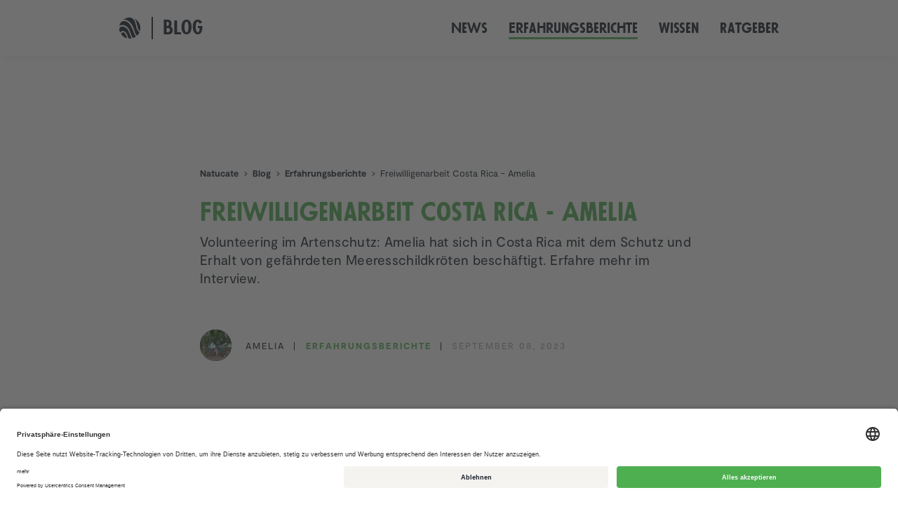

--- FILE ---
content_type: text/html; charset=UTF-8
request_url: https://www.natucate.com/blog/erfahrungsberichte/freiwilligenarbeit-costa-rica-schildkroeten-amelia
body_size: 21795
content:
<!DOCTYPE html>
<html lang="de">

<head>

  <meta charset="utf-8">
  <meta name="viewport" content="width=device-width, initial-scale=1">
  <meta name="theme-color" content="#479f4a">
  <meta name="csrf-token" content="7a7c0f2f3b6ff8d7c1fb6b218f845bd05939a4dfb832f2d589d9913dee53490d">

  
  <meta name="description" content="Amelia und ihre Schwester waren in Costa Rica, um sich dem Schutz und Erhalt gefährdeter Meeresschildkröten zu widmen. Erfahrt hier mehr über ihre Zeit.">

<meta property="og:locale" content="">
<meta property="og:type" content="website">
<meta property="og:title" content="Erfahrungsbericht Volunteer Costa Rica – Amelia">
<meta property="og:description" content="Amelia und ihre Schwester waren in Costa Rica, um sich dem Schutz und Erhalt gefährdeter Meeresschildkröten zu widmen. Erfahrt hier mehr über ihre Zeit.">
<meta property="og:url" content="https://www.natucate.com/blog/erfahrungsberichte/freiwilligenarbeit-costa-rica-schildkroeten-amelia">
<meta property="og:site_name" content="Natucate">
<meta property="og:image" content="https://imgproxy.natucate.com/ZocyU3X8Nq2aYt0SR6KenRaoT-revxQ25gjSuxMVP6g/rs:fill/[base64]">
<meta property="og:image:width" content="1300">
<meta property="og:image:height" content="1600">
<meta property="og:image:type" content="image/jpeg">

<meta name="twitter:card" content="summary_large_image">
<meta name="twitter:title" content="Erfahrungsbericht Volunteer Costa Rica – Amelia">
<meta name="twitter:description" content="Amelia und ihre Schwester waren in Costa Rica, um sich dem Schutz und Erhalt gefährdeter Meeresschildkröten zu widmen. Erfahrt hier mehr über ihre Zeit.">
<meta name="twitter:image" content="https://imgproxy.natucate.com/ZocyU3X8Nq2aYt0SR6KenRaoT-revxQ25gjSuxMVP6g/rs:fill/[base64]">

<link rel="canonical" href="https://www.natucate.com/blog/erfahrungsberichte/freiwilligenarbeit-costa-rica-schildkroeten-amelia">

  <title>Erfahrungsbericht Volunteer Costa Rica – Amelia &sdot; Natucate</title>

  <link rel="preload" as="font" crossorigin="crossorigin" type="font/woff2" href="/assets/fonts/Moderat/Web/Moderat Regular Web/Moderat-Regular.woff2">
  <link rel="preload" as="font" crossorigin="crossorigin" type="font/woff2" href="/assets/fonts/Moderat/Web/Moderat Bold Web/Moderat-Bold.woff2">
  <link rel="preload" as="font" crossorigin="crossorigin" type="font/woff2" href="/assets/fonts/Futura Passata/futurapassatanatucate-regular-webfont.woff2">

  <!-- <link rel="preload" as="style" href="/assets/styles/app.css"> -->
  
      <script>
      window.UC_UI_DOMAINS = {
        cdn: 'https://www.natucate.com/usercentrics/',
      };
    </script>
    <script id="usercentrics-cmp" data-settings-id="u0GJBpuf_" src="https://app.usercentrics.eu/browser-ui/latest/loader.js" async></script>
  
  <!-- <link rel="preload" as="script" href="/assets/scripts/app.js"> -->
  <!-- <link rel="preload" as="script" href="/assets/scripts/vendors~app.51d9249f544c80f32afa.js"> -->

  <link rel="preconnect" href="https://www.google-analytics.com">
      <link rel="preconnect" href="https://static.zdassets.com">
        <link rel="preconnect" href="https://imgproxy.natucate.com">
  
  <link href="/assets/media/favicon.ico" rel="shortcut icon">
  <link href="/assets/media/favicon-16.png" rel="icon" type="image/png" sizes="16x16">
  <link href="/assets/media/favicon-32.png" rel="icon" type="image/png" sizes="32x32">
  <link href="/assets/media/favicon-192.png" rel="icon" type="image/png" sizes="192x192">
  <link href="/assets/media/favicon-256.png" rel="icon" type="image/png" sizes="256x256">
  <link href="/assets/media/favicon-384.png" rel="icon" type="image/png" sizes="384x384">
  <link href="/assets/media/favicon-512.png" rel="icon" type="image/png" sizes="512x512">

  <link href="/manifest.json" rel="manifest">

  <link href="https://www.natucate.com/assets/styles/app.css?v=67efb096" rel="stylesheet">
  <!-- Global site tag (gtag.js) - Google Analytics -->
<script type="text/plain" data-usercentrics="Google Analytics" async src="https://www.googletagmanager.com/gtag/js?id=G-MK60WWWTLS"></script>
<script type="text/plain" data-usercentrics="Google Analytics">
  window.dataLayer = window.dataLayer || [];

  function gtag() {
    dataLayer.push(arguments);
  }
  gtag('js', new Date());

  gtag('config', 'G-MK60WWWTLS', { 'anonymize_ip': true });
</script>
<!-- Google Tag Manager -->
<script type="text/plain" data-usercentrics="Google Analytics">
  (function (w, d, s, l, i) {
    w[l] = w[l] || [];
    w[l].push({ "gtm.start": new Date().getTime(), event: "gtm.js" });
    var f = d.getElementsByTagName(s)[0],
      j = d.createElement(s),
      dl = l != "dataLayer" ? "&l=" + l : "";
    j.async = true;
    j.src = "https://www.googletagmanager.com/gtm.js?id=" + i + dl;
    f.parentNode.insertBefore(j, f);
  })(window, document, "script", "dataLayer", "GTM-WLCGKCN");
</script>
<!-- End Google Tag Manager --><!-- Matomo -->
<script data-usercentrics="Matomo">
  var _paq = window._paq = window._paq || [];
  /* tracker methods like "setCustomDimension" should be called before "trackPageView" */
  _paq.push(['trackPageView']);
  _paq.push(['enableLinkTracking']);
  (function() {
    var u="//matomo.natucate.com/";
    _paq.push(['setTrackerUrl', u+'matomo.php']);
    _paq.push(['setSiteId', '3']);
    var d=document, g=d.createElement('script'), s=d.getElementsByTagName('script')[0];
    g.async=true; g.src=u+'matomo.js'; s.parentNode.insertBefore(g,s);
  })();
</script>
<!-- End Matomo Code -->
<!-- Meta Pixel Code -->
<script data-usercentrics="Meta">
  ! function(f, b, e, v, n, t, s) {
    if (f.fbq) return;
    n = f.fbq = function() {
      n.callMethod ?
        n.callMethod.apply(n, arguments) : n.queue.push(arguments)
    };
    if (!f._fbq) f._fbq = n;
    n.push = n;
    n.loaded = !0;
    n.version = '2.0';
    n.queue = [];
    t = b.createElement(e);
    t.async = !0;
    t.src = v;
    s = b.getElementsByTagName(e)[0];
    s.parentNode.insertBefore(t, s)
  }(window, document, 'script',
    'https://connect.facebook.net/en_US/fbevents.js');
  fbq('init', '1030630558356716');
  fbq('track', 'PageView');
</script>
<noscript><img height="1" width="1" style="display:none" src="https://www.facebook.com/tr?id=1030630558356716&ev=PageView&noscript=1" /></noscript>
<!-- End Meta Pixel Code -->
<meta name="facebook-domain-verification" content="9bt2kpge44hkfzogk6q8s0c01e05i2" />
</head>

<body>

  
<a class="panel-edit" href="https://www.natucate.com/panel/pages/blog+erfahrungsberichte+freiwilligenarbeit-costa-rica-schildkroeten-amelia" target="_blank" style="display: none">
  Artikel bearbeiten
</a>  <header class="[ header is-blog ]">

  
  <div class="container">
    <div class="header__logo">
      <a href="https://www.natucate.com" aria-label="Natucate">
        <div class="display until-medium">
          <div class="header__logo-default">
  <svg xmlns="http://www.w3.org/2000/svg" viewBox="0 0 521.45 102.05"><title>Natucate</title><g fill="currentColor"><path d="M156.61 15.45c1.02.27 2.68 2.06 4.99 5.2l28.83 37.32c2.22 2.78 3.42 2.78 3.6.18V22.71c0-2.96.18-4.66.65-5.11.46-.45 1.85-.72 2.68-.72s3.05.09 3.51.09c2.13 0 5.64-.36 6.38.81.28.45.46 1.08.55 1.97.09.9.09 2.06 0 3.59-.09 1.52-.09 2.33-.09 2.6v51.4c0 2.42.37 7.09-.55 7.98-.46.45-1.85.72-4.07.81-2.13.09-3.7 0-4.62-.36-1.02-.36-2.03-1.44-2.68-2.24s-1.85-2.6-2.22-3.05l-28.92-37.23c-1.2-1.7-2.13-2.42-2.77-2.24-.55.09-.83 1.7-.83 4.75v33.28c0 2.96-.28 4.66-.74 5.11-.46.36-1.76.63-2.77.63-.83 0-2.86-.09-3.33-.09-.46 0-2.59.09-3.42.09-.83 0-2.22-.27-2.68-.63-1.02-.99-.74-5.29-.74-7.98V24.33c0-.99-.09-3.5-.09-4.66 0-1.35.18-2.87.55-3.5.28-.45.92-.81 1.85-.9 3.42-.27 5.73-.27 6.93.18zM237.48 17.24c1.76 0 4.62-.36 5.64.36.74.45 1.39 1.97 1.66 3.32.37 1.17 1.02 3.86 1.11 4.58l13.4 54.36c.65 2.24.74 3.59.28 4.22-.92 1.17-4.07.72-6.28.72-.83 0-3.14.09-4.16.09s-2.22-.18-2.86-.54c-.46-.36-1.02-1.35-1.11-2.06-.09-.81-.55-2.51-.65-3.14-.65-3.05-1.2-4.84-1.85-5.29-.55-.36-2.59-.54-6.01-.54-2.68 0-4.9-.36-6.47.36-.65.36-1.11 1.44-1.39 2.24-.28.72-.65 2.51-.74 2.96-.65 3.32-1.29 5.11-1.85 5.47-.65.36-1.85.54-2.86.54-.83 0-2.77-.09-3.42-.09-2.03 0-5.36.27-6.01-.72-.37-.45-.28-1.88.37-4.31l13.86-58.04.65-2.6c.28-.9.92-1.61 2.4-1.79.47-.1 2.5-.1 6.29-.1zm-4.9 39.11c-.46 1.35-1.02 4.66-.37 5.56.74 1.08 2.59.81 4.07.81 2.4 0 3.79-.27 4.07-.81.37-.45.28-1.88.18-2.69-.09-.81-.65-2.87-.65-3.14l-2.31-11.12c-.46-3.32-1.02-5.11-1.66-5.2-.46.54-.92 2.33-1.57 5.47l-1.76 11.12zM266.63 17.06h16.45c2.31-.09 7.02-.27 7.85.72.37.45.55 2.33.55 5.65 0 2.06.18 4.75-.65 5.56-.65.63-2.22.9-4.71.72-2.49-.27-4.07-.09-4.8.45-1.02.81-.83 4.31-.74 6.28V77.8c0 2.42.37 5.29-.65 6.28-.28.27-.74.45-1.29.54-.55.09-1.48.18-2.77.09s-2.03-.09-2.22-.09c-.65 0-2.59.09-3.6.09-.83 0-2.22-.18-2.68-.63-.46-.45-.65-1.79-.65-2.6 0-.99.09-3.05.09-3.68V36.44c0-.45.09-2.69.09-3.5s-.28-2.24-.74-2.69c-.65-.63-2.22-.81-4.8-.63-2.59.18-4.16 0-4.71-.63-.83-.81-.65-3.41-.65-5.47 0-1.52-.09-3.32 0-4.31.18-1.17.74-1.88 2.22-2.06.47-.09 3.24-.09 8.41-.09zM305.16 16.97c2.86 0 4.53.18 4.99.63.65.63.83 2.24.74 3.68 0 1.35-.09 3.86-.09 4.49v26.1c0 7.54.55 12.83 1.76 15.79 1.85 4.75 5.36 7.18 10.53 7.18 6.01 0 8.78-3.05 10.44-7.18.55-1.26.92-2.87 1.2-4.84.46-4.04.55-6.37.55-11.03v-30.5c0-2.06.18-3.23.65-3.68 1.02-.9 3.6-.54 6.01-.63.46 0 2.77-.09 3.6-.09 1.02 0 2.31.27 2.77.72.46.45.65 2.24.65 5.29v17.76c0 1.26 0 3.68.09 7.27.09 7.18.18 11.57-.46 15.97-1.85 14.35-10.53 22.52-25.41 22.61-15.43.09-23.47-8.16-25.59-22.43-.28-2.15-.46-4.4-.55-6.64-.09-2.33-.09-5.38 0-9.15.09-3.77.09-6.19.09-7.36V23.16c0-1.35-.09-3.05 0-4.04.28-1.17.83-1.88 2.31-2.06.36-.09 2.3-.09 5.72-.09zM390.33 17.96c.37.63.55 2.51.55 5.65.09 1.88.28 4.84-.74 5.56-.37.27-1.66.27-3.79.18-8.96-.63-14.78 5.11-16.91 13.37-1.29 5.29-1.29 10.32 0 15.25s3.51 8.61 6.75 11.21c2.86 2.33 6.19 3.41 9.89 3.32.18 0 .65-.09 1.29-.18 1.39-.27 1.57-.27 2.68.09.37.27.74.63.74 1.61.09.72.09 2.69.09 3.86 0 3.59-.18 5.65-.55 6.1-.92 1.17-3.33 1.61-7.11 1.35-7.11-.27-13.21-2.78-18.39-7.36-6.19-5.65-9.89-13.28-10.9-23.05-1.11-9.96 1.2-18.84 6.84-26.55 5.64-7.8 13.12-11.75 22.45-11.93 3.88-.19 6.28.35 7.11 1.52zM419.07 17.24c1.76 0 4.62-.36 5.64.36.74.45 1.39 1.97 1.66 3.32.37 1.17 1.02 3.86 1.11 4.58l13.4 54.36c.65 2.24.74 3.59.28 4.22-.92 1.17-4.07.72-6.28.72-.83 0-3.14.09-4.16.09s-2.22-.18-2.86-.54c-.46-.36-1.02-1.35-1.11-2.06-.09-.81-.55-2.51-.65-3.14-.65-3.05-1.2-4.84-1.85-5.29-.55-.36-2.59-.54-6.01-.54-2.68 0-4.9-.36-6.47.36-.65.36-1.11 1.44-1.39 2.24-.28.72-.65 2.51-.74 2.96-.65 3.32-1.29 5.11-1.85 5.47-.65.36-1.85.54-2.86.54-.83 0-2.77-.09-3.42-.09-2.03 0-5.36.27-6.01-.72-.37-.45-.28-1.88.37-4.31l13.86-58.04.65-2.6c.28-.9.92-1.61 2.4-1.79.47-.1 2.5-.1 6.29-.1zm-4.9 39.11c-.46 1.35-1.02 4.66-.37 5.56.74 1.08 2.59.81 4.07.81 2.4 0 3.79-.27 4.07-.81.37-.45.28-1.88.18-2.69-.09-.81-.65-2.87-.65-3.14l-2.31-11.12c-.46-3.32-1.02-5.11-1.66-5.2-.46.54-.92 2.33-1.57 5.47l-1.76 11.12zM449.95 16.97h19.68c.74 0 3.7-.09 5.17-.09 1.48-.09 3.33.09 3.97.72.46.45.65 2.15.65 5.2 0 2.96-.18 4.66-.65 5.11-.46.45-1.76.72-2.77.72-1.02 0-2.96-.09-3.6-.09-.65 0-2.59-.09-3.6-.09-1.02 0-2.31.27-2.77.72-1.02.99-.65 4.31-.65 6.46V77.7c0 3.86-.18 5.92-.65 6.37-.83.81-3.6.63-6.19.63-2.31 0-5.17.36-6.19-.63-.46-.45-.65-2.51-.65-6.37V35.72c0-4.04-.28-6.19-.74-6.64-.65-.45-1.85-.63-2.68-.63-.83 0-2.96.09-3.7.09-2.22 0-5.27.36-6.28-.63-.46-.45-.74-2.06-.83-4.75-.09-2.69.09-4.4.55-5.2.28-.54.92-.81 1.94-.9.47-.09 3.8-.09 9.99-.09zM487.54 17.06c.46-.09 3.23-.09 8.5-.09h20.97c2.13 0 3.42.27 3.79.72.37.45.55 2.15.55 5.11 0 3.14-.28 4.84-.74 5.2-.46.36-2.13.54-5.08.54h-11.09c-2.86 0-4.44.18-4.9.63-.46.45-.74 1.79-.74 2.78 0 .99.09 3.14.09 3.86 0 .63-.09 2.78-.09 3.86s.28 2.6.74 3.05c.46.45 2.03.63 4.8.63h10.81c2.68 0 4.25.18 4.71.63.55.45.83 2.15.83 5.11 0 2.96-.28 4.66-.83 5.2-.46.45-2.03.63-4.71.63h-10.63c-2.86 0-4.53.18-4.99.63-.65.63-.83 2.15-.83 3.5.09 1.35.18 4.04.18 4.84 0 .63-.09 3.41-.18 4.84 0 1.44.18 3.14.83 3.77.46.45 2.13.63 4.99.63h11.27c2.86 0 4.44.18 4.9.63.46.45.74 1.53.74 2.24 0 .63-.09 2.42-.09 2.87 0 2.06.28 4.66-.74 5.29-.46.27-1.11.45-2.03.54-.83.09-2.13.18-3.7.09-1.57-.09-2.49-.09-2.68-.09h-17.93c-.46 0-3.33.09-4.71.09s-3.23-.27-3.7-.72c-1.02-.99-.65-5.2-.65-7.89v-50.6c0-.72-.18-3.23-.18-4.31.18-2.06.37-4.22 2.31-4.22h.21z"/></g><g fill="currentColor"><path d="M52.45 101.83c-2.2.09-4.14.24-4.5.22-2.88-.18-3.39-1.01-4.79-4.63-1.23-3.18-2.22-6.44-3.46-9.62-2.38-6.06-4.89-12.72-9.87-17.21-6.51-5.87-18.65-7.66-23.15-.07-.91 1.53-2.12 3.15-2.86 1.53-3.18-6.87-6.21-15.18-1-22.64 6.45-9.24 19.56-6.09 27.72-.47C47.05 60.3 46.55 72.9 56.3 91.7c2.07 4 3.02 9.64 1.48 9.86-1.2.18-3.29.19-5.33.27zM99.79 64.9c-8.5-1-13.58-29.79-15.18-35.64-2.14-7.81-2.88-11.07-7.33-18.53-1.27-2.13-2.59-4.91-1.48-4.29 10.43 5.79 19.46 16 23.48 27.18 4.42 12.28 2.73 31.81.51 31.28z"/><path d="M74.66 95.99c-1.85 1.01-3.34 1.94-5.83 2.81-1.8.63-3.8-1.34-4.26-1.96-9.45-12.7-9.96-29.7-19-42.99-9.05-13.3-26.08-23.49-43.63-14.12-1.11.59-1.78-.04-.81-3.11 5.13-16.28 14.04-23.87 32.2-17.8 10.91 3.65 16.7 12.82 22.82 22.2 5.27 8.07 8.98 16.7 12.2 25.72 1.79 5.01 4.12 12.65 7.83 18.36 2.81 4.33 4.53 7.43 3.19 8.33-1.62 1.08-3.34 1.82-4.71 2.56zM32.65 86.85c1.67 3.86 4.18 9.06 5.21 12.19.28.85-.82 1.82-4.29.44-11.6-4.61-15.21-8.51-19.94-12.94-5.24-4.89-5.34-12.01 1.73-13.99 5.99-1.68 9.53.24 12.84 5.48 1.18 1.89 3.53 6.67 4.45 8.82z"/><path d="M93.12 79.98c-1.74 2.47-3.76 5.65-5.26 6.53-.41.24-1.41.04-2.33-.25-6.58-2.02-9.52-14.97-11.02-19.8-3.3-10.67-6.6-20.79-12.56-30.35-8.24-13.19-21.14-26.25-38.93-25.97-1.13.02-2.56-.5-1.65-1.16 3.41-2.47 7.29-3.89 11.48-5.4C38.52 1.54 42.44-.36 50.24.06c14.19.77 22.7 10.24 26.58 23.1 2.07 6.88 3.75 13.87 5.41 20.85 1.57 6.64 6 23.31 15.35 25.61 1.11.27.9.73.42 1.75-1.26 2.65-3.17 6.19-4.88 8.61z"/></g></svg></div>
        </div>
        <div class="display at-medium">
          <div class="header__logo-trademark">
  <svg xmlns="http://www.w3.org/2000/svg" viewBox="0 0 102.05 102.05"><title>Natucate</title><path fill="currentColor" d="M52.45 101.83c-2.2.09-4.14.24-4.5.22-2.88-.18-3.39-1.01-4.79-4.63-1.23-3.18-2.22-6.44-3.46-9.62-2.38-6.06-4.89-12.72-9.87-17.21-6.51-5.87-18.65-7.66-23.15-.07-.91 1.53-2.12 3.15-2.86 1.53-3.18-6.87-6.21-15.18-1-22.64 6.45-9.24 19.56-6.09 27.72-.47C47.05 60.3 46.55 72.9 56.3 91.7c2.07 4 3.02 9.64 1.48 9.86-1.2.18-3.29.19-5.33.27zM99.79 64.9c-8.5-1-13.58-29.79-15.18-35.64-2.14-7.81-2.88-11.07-7.33-18.53-1.27-2.13-2.59-4.91-1.48-4.29 10.43 5.79 19.46 16 23.48 27.18 4.42 12.28 2.73 31.81.51 31.28z"/><path fill="currentColor" d="M74.66 95.99c-1.85 1.01-3.34 1.94-5.83 2.81-1.8.63-3.8-1.34-4.26-1.96-9.45-12.7-9.96-29.7-19-42.99-9.05-13.3-26.08-23.49-43.63-14.12-1.11.59-1.78-.04-.81-3.11 5.13-16.28 14.04-23.87 32.2-17.8 10.91 3.65 16.7 12.82 22.82 22.2 5.27 8.07 8.98 16.7 12.2 25.72 1.79 5.01 4.12 12.65 7.83 18.36 2.81 4.33 4.53 7.43 3.19 8.33-1.62 1.08-3.34 1.82-4.71 2.56zM32.65 86.85c1.67 3.86 4.18 9.06 5.21 12.19.28.85-.82 1.82-4.29.44-11.6-4.61-15.21-8.51-19.94-12.94-5.24-4.89-5.34-12.01 1.73-13.99 5.99-1.68 9.53.24 12.84 5.48 1.18 1.89 3.53 6.67 4.45 8.82z"/><path fill="currentColor" d="M93.12 79.98c-1.74 2.47-3.76 5.65-5.26 6.53-.41.24-1.41.04-2.33-.25-6.58-2.02-9.52-14.97-11.02-19.8-3.3-10.67-6.6-20.79-12.56-30.35-8.24-13.19-21.14-26.25-38.93-25.97-1.13.02-2.56-.5-1.65-1.16 3.41-2.47 7.29-3.89 11.48-5.4C38.52 1.54 42.44-.36 50.24.06c14.19.77 22.7 10.24 26.58 23.1 2.07 6.88 3.75 13.87 5.41 20.85 1.57 6.64 6 23.31 15.35 25.61 1.11.27.9.73.42 1.75-1.26 2.65-3.17 6.19-4.88 8.61z"/></svg></div>
        </div>
      </a>
      <a class="[ display at-medium ]" href="https://www.natucate.com/blog">
        <span class="is-lowercase">B</span><span class="is-uppercase">l</span>o<span class="is-uppercase">g</span>      </a>
    </div>
    <nav class="header__links">

      
<a href="https://www.natucate.com/blog/news" class="header__link">
  News</a>


<a href="https://www.natucate.com/blog/erfahrungsberichte" class="header__link is-open">
  Erfah&shy;rungs&shy;be&shy;richte</a>


<a href="https://www.natucate.com/blog/wissen" class="header__link">
  Wissen</a>


<a href="https://www.natucate.com/blog/ratgeber" class="header__link">
  Ratgeber</a>


    </nav>
    <div class="[ display until-medium ]">
      <button class="burger | js-mobile-open" aria-label="open menu">
        <i></i>
        <i></i>
        <i></i>
      </button>
    </div>
  </div>
</header>
  <aside class="mobile | js-mobile">
  <div class="mobile__close">
    <button class="close | js-mobile-close" aria-label="close">
      <i></i>
      <i></i>
    </button>
  </div>

  <div class="mobile__scroll">
    <div class="mobile__container | container">
      <div class="mobile__links">

        
<a href="https://www.natucate.com" class="mobile__link">
  Start</a>


<a href="https://www.natucate.com/reisearten" class="mobile__link">
  Reise&shy;arten</a>


<a href="https://www.natucate.com/reiseziele" class="mobile__link">
  Reise&shy;ziele</a>


<a href="https://www.natucate.com/philosophie" class="mobile__link">
  Philo&shy;so&shy;phie</a>


<a href="https://www.natucate.com/blog" class="mobile__link is-open">
  Blog</a>


      </div>
      <div class="mobile__meta-links">

        
<a href="https://www.natucate.com/team" class="mobile__meta-link">
  Team</a>


<a href="https://www.natucate.com/partner" class="mobile__meta-link">
  Partner</a>


      </div>
      <div class="[ mobile__meta-links for-language ]">

        
<a href="https://www.natucate.com/blog/erfahrungsberichte/freiwilligenarbeit-costa-rica-schildkroeten-amelia" class="mobile__meta-link is-active">
  de</a>


<a href="https://www.natucate.com/en/blog/reviews/volunteering-costa-rica-turtles-amelia" class="mobile__meta-link">
  en</a>


      </div>
    </div>
  </div>
</aside>

  <main class="main">
<section class="section" itemtype="https://schema.org/BlogPosting" itemscope>
  <div class="visually-hidden" itemprop="publisher" itemscope itemtype="http://schema.org/Organization">
    <p itemprop="name">Natucate</p>
    <div itemprop="logo" itemscope itemtype="http://schema.org/ImageObject" >
      <img itemprop="url" src="https://www.natucate.com/assets/media/logo.svg" alt="Natucate Logo" />
    </div>
  </div>

  
  <div class="section__content">
    <div class="[ container is-medium ]">
      <ol class="breadcrumb" itemscope itemtype="http://schema.org/BreadcrumbList">

  
  <li itemprop="itemListElement" itemscope itemtype="http://schema.org/ListItem">
    <a itemprop="item" href="https://www.natucate.com">
      <span itemprop="name">
                Natucate      </span>
    </a>
    <meta itemprop="position" content="1" />
  </li>

  
  <li itemprop="itemListElement" itemscope itemtype="http://schema.org/ListItem">
    <a itemprop="item" href="https://www.natucate.com/blog">
      <span itemprop="name">
                Blog      </span>
    </a>
    <meta itemprop="position" content="2" />
  </li>

  
  <li itemprop="itemListElement" itemscope itemtype="http://schema.org/ListItem">
    <a itemprop="item" href="https://www.natucate.com/blog/erfahrungsberichte">
      <span itemprop="name">
                Erfahrungsberichte      </span>
    </a>
    <meta itemprop="position" content="3" />
  </li>

  
  <li itemprop="itemListElement" itemscope itemtype="http://schema.org/ListItem">
    <a itemprop="item" href="https://www.natucate.com/blog/erfahrungsberichte/freiwilligenarbeit-costa-rica-schildkroeten-amelia">
      <span itemprop="name">
                Freiwilligenarbeit Costa Rica - Amelia      </span>
    </a>
    <meta itemprop="position" content="4" />
  </li>

  
</ol>
      <h1 itemprop="headline" class="has-text-futura-h3 has-text-green-500">Freiwil&shy;li&shy;gen&shy;ar&shy;beit Costa Rica - Amelia</h1>
      <div class="[ content is-medium ]">
        <p>Volunteering im Artenschutz: Amelia hat sich in Costa Rica mit dem Schutz und Erhalt von gefährdeten Meeresschildkröten beschäftigt. Erfahre mehr im Interview.</p>      </div>
    </div>
  </div>

  <div class="section__content">
    <div class="[ container is-medium ] has-text-centered">

      
<div class="author-box has-text-meta">
      <figure class="avatar avatar--small">

  

<div class="media is-cover" style="">
    
<img class="lazyload" alt="erfahrungsberichte_freiwilligendienst_costa-rica-amelia-haengematte" data-src="https://imgproxy.natucate.com/79YSQ2L-pEOU15O-dPdnPRZ3r1FNitpB15Wrqbjz07M/rs:fill/g:ce/w:180/h:180/[base64]" data-srcset="https://imgproxy.natucate.com/KsTjWQpVEjfay6D-vPoyvNynVyxAv09XFOw1IOUKwHI/rs:fill/g:ce/w:90/h:90/[base64] 90w, https://imgproxy.natucate.com/79YSQ2L-pEOU15O-dPdnPRZ3r1FNitpB15Wrqbjz07M/rs:fill/g:ce/w:180/h:180/[base64] 180w" sizes="90px" style="">

  </div>


  </figure>
        <strong itemprop="author" itemscope itemtype="https://schema.org/Person">
      <span itemprop="name">
        Amelia      </span>
    </strong>
        <div class="vertical-line"></div>
    <a href="https://www.natucate.com/blog/erfahrungsberichte" class="link link--plain">
      Erfah&shy;rungs&shy;be&shy;richte    </a>
        <div class="vertical-line"></div>
    <time itemprop="datePublished" datetime="2023-09-08 00:00">
      September 08, 2023    </time>
  </div>

    </div>
  </div>

  <div class="section__content">
    <div class="[ container is-large ]">
      <div class="[ format is-landscape ]" itemprop="image" itemscope>
            <script type="application/ld+json">
        {
    "@context": "http:\/\/schema.org",
    "@type": "ImageObject",
    "url": "https:\/\/imgproxy.natucate.com\/dVfOsffmA0U6GtoP8yiHApdb10jP6T69EK0H4v_g1yI\/rs:fill\/[base64]"
}      </script>

        

<div class="media is-cover" style="">
    
<img class="lazyload" alt="erfahrungsberichte_freiwilligendienst_costa-rica-amelia-hangematte2" data-src="https://imgproxy.natucate.com/bp5WavBdpBiCLWjqqBsp5fI3S4k8yTsnwSo7I97xE68/rs:fill/g:ce/w:1300/h:731/[base64]" data-srcset="https://imgproxy.natucate.com/dxSgzS2EEtNFIbtkTsCncRIh2Yo1NjlWcfY3JROBkoY/rs:fill/g:ce/w:320/h:180/[base64] 320w, https://imgproxy.natucate.com/J99py-96GP50-8beV2OfllWibDt8RHV4uHoU7l48gsg/rs:fill/g:ce/w:565/h:318/[base64] 565w, https://imgproxy.natucate.com/2bEgKXVd7tcoeBkBY9om2nVbHhAiNKYNPdXBIztBRNg/rs:fill/g:ce/w:810/h:456/[base64] 810w, https://imgproxy.natucate.com/Khgp2oix32I50G99F6ijiRjv1DEgyqNqgFy_P0hmKA8/rs:fill/g:ce/w:1055/h:593/[base64] 1055w, https://imgproxy.natucate.com/bp5WavBdpBiCLWjqqBsp5fI3S4k8yTsnwSo7I97xE68/rs:fill/g:ce/w:1300/h:731/[base64] 1300w" sizes="auto" style="">

  </div>


      </div>
    </div>
  </div>

  
    <div class="section__content">
      <div class="[ container is-small ]">
        <div class="[ content for-article ]">

          
            <h3>Steckbrief</h3>

            
              <p>
                <strong>Name</strong>:
                Amelia              </p>

            
              <p>
                <strong>Alter</strong>:
                20              </p>

            
              <p>
                <strong>Projekt</strong>:
                Schildkrötenschutz in Costa Rica              </p>

            
              <p>
                <strong>Einsatzort</strong>:
                Pacuare in Costa Rica              </p>

            
              <p>
                <strong>Zeitraum</strong>:
                Juli - August              </p>

                      
          
            <h3>Bewertung</h3>

            
              <p>
                <strong>Unterstützung vom Natucate Team</strong>:
                <span class="icon">
  <svg>
    <use xlink:href="#icons.temp.star"></use>
  </svg>
</span>
<span class="icon">
  <svg>
    <use xlink:href="#icons.temp.star"></use>
  </svg>
</span>
<span class="icon">
  <svg>
    <use xlink:href="#icons.temp.star"></use>
  </svg>
</span>
<span class="icon">
  <svg>
    <use xlink:href="#icons.temp.star"></use>
  </svg>
</span>
<span class="icon">
  <svg>
    <use xlink:href="#icons.temp.star"></use>
  </svg>
</span>
              </p>

            
              <p>
                <strong>Anreise</strong>:
                <span class="icon">
  <svg>
    <use xlink:href="#icons.temp.star"></use>
  </svg>
</span>
<span class="icon">
  <svg>
    <use xlink:href="#icons.temp.star"></use>
  </svg>
</span>
<span class="icon">
  <svg>
    <use xlink:href="#icons.temp.star"></use>
  </svg>
</span>
<span class="icon">
  <svg>
    <use xlink:href="#icons.temp.star"></use>
  </svg>
</span>
<span class="icon">
  <svg>
    <use xlink:href="#icons.temp.star"></use>
  </svg>
</span>
              </p>

            
              <p>
                <strong>Projektpartner vor Ort</strong>:
                <span class="icon">
  <svg>
    <use xlink:href="#icons.temp.star"></use>
  </svg>
</span>
<span class="icon">
  <svg>
    <use xlink:href="#icons.temp.star"></use>
  </svg>
</span>
<span class="icon">
  <svg>
    <use xlink:href="#icons.temp.star"></use>
  </svg>
</span>
<span class="icon">
  <svg>
    <use xlink:href="#icons.temp.star"></use>
  </svg>
</span>
<span class="icon">
  <svg>
    <use xlink:href="#icons.temp.star"></use>
  </svg>
</span>
              </p>

            
              <p>
                <strong>Unterkunft</strong>:
                <span class="icon">
  <svg>
    <use xlink:href="#icons.temp.star"></use>
  </svg>
</span>
<span class="icon">
  <svg>
    <use xlink:href="#icons.temp.star"></use>
  </svg>
</span>
<span class="icon">
  <svg>
    <use xlink:href="#icons.temp.star"></use>
  </svg>
</span>
<span class="icon">
  <svg>
    <use xlink:href="#icons.temp.star"></use>
  </svg>
</span>
<span class="icon">
  <svg>
    <use xlink:href="#icons.temp.star-outline"></use>
  </svg>
</span>
              </p>

                      
        </div>
      </div>
    </div>

  
  <div class="section__content">
    <div class="[ container is-small ]">
      <div class="[ content for-article ]">

        <h2>Freiwilligenarbeit in Costa Rica – Feedback: Acht Fragen an Amelia</h2>
<p><strong>1) Kannst Du uns einen kurzen Überblick über Deine Aktivitäten/Aufgaben während des Projekts geben?</strong></p>
<p>Als wir nach einem langen Reisetag im Projekt ankamen, begrüßten uns die anderen Freiwilligen und halfen uns, unsere Zimmer zu finden. Der leitende Biologe führte uns über das Gelände und erklärte uns, was wir während unseres Aufenthalts im Allgemeinen tun würden. Ein typischer Tag besteht aus Aufwachen und Frühstück um 8:00 Uhr, Mittagessen um 12:00 Uhr und Abendessen um 18:00 Uhr. Tagsüber ist normalerweise recht heiß - dabei ist das Wetter so unberechenbar, dass es in einem Moment sonnig ist und im nächsten ein tropischer Sturm aufzieht. </p>
<p>Der Umgang mit den Schildkröten findet hauptsächlich nachts statt. Jede Nacht ist man entweder auf Patrouille oder hält Wache in der Aufzuchtstation. Während der Patrouille gehst du 7 Meilen am Strand entlang und hältst Ausschau nach Schildkröten, die zur Eiablage kommen. Wenn du ein Nest findest, nimmst du die Daten der Schildkröte auf und bringst die Eier zurück in die Brüterei. Die Patrouillenschichten beginnen zwischen 20:00 Uhr und 00:00 Uhr und dauern in der Regel bis zu 4 Stunden.  Die Schichten in der Brüterei dauern zwischen 4 und 6 Stunden, von 18:00 Uhr bis 00:00 Uhr oder von 00:00 Uhr bis 6:00 Uhr. In der Brüterei kontrollierst du alle 15 Minuten, ob aus den Nestern Junge geschlüpft sind, gräbst die Nester aus, wenn die Patrouillengruppe sie findet, registrierst die Daten und lässt die Schildkrötenbabys frei, sobald sie geschlüpft sind. </p>
<figure data-count="even">        <div>       <div class="format is-landscape">            <div class="media is-cover" style="">      <img class="lazyload" alt="erfahrungsberichte_freiwilligendienst_costa-rica-amelia-schildkroeten-stationen" data-src="https://imgproxy.natucate.com/qtH7HSnICIlDhWuZoqLH7CFz3S6B2I8gbScWCq54b_s/rs:fill/g:ce/w:828/h:466/[base64]" data-srcset="https://imgproxy.natucate.com/t3U7OIexpN5XXe6dMZ5a3BlFrICEKLHlZcfPAW_W8RU/rs:fill/g:ce/w:320/h:180/[base64] 320w, https://imgproxy.natucate.com/is8OqJc1Ya2NASgZCBF8RZ29msbVHgXpBGzC9ivYk-w/rs:fill/g:ce/w:574/h:323/[base64] 574w, https://imgproxy.natucate.com/qtH7HSnICIlDhWuZoqLH7CFz3S6B2I8gbScWCq54b_s/rs:fill/g:ce/w:828/h:466/[base64] 828w" sizes="auto" style="">    </div>         </div>     </div>         <div>       <div class="format is-landscape">            <div class="media is-cover" style="">      <img class="lazyload" alt="erfahrungsberichte_freiwilligendienst_costa-rica-amelia-wellen" data-src="https://imgproxy.natucate.com/OgcP9r2YJUUCE-DncyAK4UMh-EFDpwppyflyeCd3LxI/rs:fill/g:ce/w:888/h:500/[base64]" data-srcset="https://imgproxy.natucate.com/wyOnHjB1vPX6zaTqJcAur6dw2u3wy4Gctbo4Lsv3HVY/rs:fill/g:ce/w:320/h:180/[base64] 320w, https://imgproxy.natucate.com/Ku54OhzEj4oJ6mkWShhkDCSOpuDRkRIMQuVEuBpRV9M/rs:fill/g:ce/w:604/h:340/[base64] 604w, https://imgproxy.natucate.com/OgcP9r2YJUUCE-DncyAK4UMh-EFDpwppyflyeCd3LxI/rs:fill/g:ce/w:888/h:500/[base64] 888w" sizes="auto" style="">    </div>         </div>     </div>    </figure> 
<p><strong>2) Was waren Deine größten Herausforderungen während des Projekts?</strong></p>
<p>Eine der größten Herausforderungen während des Projekts war für mich die Anpassung an die Lebensbedingungen. Während der gesamten Dauer des Projekts lebten wir wie die Einheimischen - nur mit dem Nötigsten ausgestattet. Die Baustelle hatte ein Solarpanel für ein paar Steckdosen und Lampen, es gab keine Klimaanlage und die Duschen waren kaltes Salzwasser. Diese Lebensweise war eine große Umstellung für mich und es dauerte eine Weile, bis ich mich daran gewöhnt hatte. Schlussendlich hat es mir wirklich die Augen geöffnet und mich dankbar dafür gemacht, wie viel Glück ich habe.  </p>
<p><strong>3) Gab es etwas, das Dir besonders gut gefallen hat? Oder gab es etwas, das bei Dir einen negativen Eindruck hinterlassen hat?</strong></p>
<p>Ich habe es wirklich genossen, neue Leute aus verschiedenen Ländern der Welt kennenzulernen und mit ihnen zu interagieren, aber am meisten hat mir der Umgang mit den Schildkröten gefallen. Während meiner Zeit im Projekt hatte ich das Glück, während unserer nächtlichen Patrouille am Strand zwei Schildkröten zu sehen, die zum Nisten an den Strand kamen. Außerdem habe ich während meiner Nachtschichten bei der Überwachung der Brüterei zwei Bruten begleitet. Ich konnte mich an der Erfassung von Daten wie Nestgröße, Größe und Gewicht der Schildkröten beteiligen und die Babyschildkröten ins Meer entlassen. </p>
<p><strong>4) Hattest Du bestimmte Erwartungen, bevor Du mit dem Projekt begonnen hast? Wenn ja, hat das Projekt Deine Erwartungen erfüllt, übertroffen oder vielleicht nicht erfüllt?</strong></p>
<p>Nicki, die Projektleiterin, war sehr ehrlich, was die Erwartungen anging. Als wir sie morgens in der Herberge trafen, waren ihre Anweisungen bezüglich der An- und Abreise zum Projekt sehr klar und die Reise verlief reibungslos. Sie wies uns darauf hin, dass die Lebensbedingungen äußerst einfach seien und dass wir im Projekt bewusst mit Wasser und Strom umgehen müssten. Ich hatte nicht erwartet, dass wir so viele Begegnungen mit Schildkröten haben würden, was eine angenehme Überraschung war, aber das hängt wirklich von den Nestern und dem Zeitpunkt der Reise ab. Ich hatte erwartet, dass das Essen nur aus Bohnen und Reis bestehen würde, aber es war überraschend gut und jeden Abend anders! </p>
<p><strong>5) Hast Du in Deiner Freizeit etwas unternommen, das Du zukünftigen Teilnehmern empfehlen kannst?</strong></p>
<p>Die Station befindet sich in einem kleinen Dorf mit nicht mehr als 45 Einwohnern und ist sehr weit von den großen Städten entfernt, sodass es nicht viele Möglichkeiten gibt, in der Freizeit etwas zu unternehmen. Wir haben uns vorgenommen, jeden Tag ins Meer zu gehen und mit den anderen Freiwilligen Freude an den Wellen zu haben, egal ob Regen oder Sonnenschein (Vorsicht, es gibt eine starke Strömung!). </p>
<p>An den meisten Tagen saßen wir herum, spielten Kartenspiele und lasen viele Bücher. Meine Schwester und ich haben Freundschaftsarmbänder mitgebracht und mit den anderen Freiwilligen Armbänder gebastelt. Die Projektleiter planen einige Aktivitäten für dich, wie z. B. Dschungelwanderungen, Strandsäuberungen und Schildkrötenaufklärung, aber ich würde dringend empfehlen, Bastelarbeiten, mehrere Bücher, Brettspiele, Ballspiele oder andere Dinge für deine Freizeit mitzubringen.</p>
<p><strong>6) Welche Tipps/Empfehlungen würdest Du anderen Teilnehmern geben, die an diesem Projekt teilnehmen möchten? (z.B. Tipps, die Dir vor Deiner Reise geholfen hätten)</strong></p>
<p>Nimm mehr Mückenspray mit, als Du glaubst, dass Du es brauchst! In der Nähe des Bahnhofs gibt es so viele Mücken. Ich würde empfehlen, Dich mit Mückenspray einzusprühen, sobald Du aufwachst. Nimm lange Kleidung mit, die leicht und fließend ist (Baumwolle oder Leinen), denn die Mücken stechen dich auch durch enge Sportkleidung hindurch. Für die Nacht stellt die Station ein Moskitonetz zur Verfügung und in den Zimmern gibt es Fledermäuse, die die Mücken fressen. </p>
<p>Der beste Rat, den ich erhalten habe, war, Uber für den Transport zu benutzen. Es ist das billigste, effizienteste und meiner Meinung nach auch sicherste Verkehrsmittel in Costa Rica. Ich wünschte auch, ich hätte ein paar mehr lange Kleider für die Nachtschichten eingepackt, denn wenn die Sachen nass werden, trocknen sie in der Luftfeuchtigkeit sehr langsam. Nimm zwei schnell trocknende Handtücher für den Strand und für die Zeit nach dem Duschen mit!</p>
<p><strong>7) Kannst Du abschätzen, wie viele zusätzlichen Ausgaben Du hattest? </strong></p>
<p>Die meisten Ausgaben hatten wir vor und nach der Abreise vom Projektort. An vielen Orten werden sowohl US-Dollar als auch Colones akzeptiert. Neben der Herberge Finca Escalante gibt es einen kleinen Lebensmittelladen, in dem man sich mit ein paar nicht verderblichen Snacks für das Projekt eindecken sollte. Das Barrio Escalante ist ein lebhaftes und geschäftiges Viertel mit vielen Lokalen. Es ist zwar etwas teurer, aber immer noch erschwinglich. Die einzigen zusätzlichen Kosten auf beiden Seiten waren Uber und der Bus. Sobald man im Projekt ist, ist alles andere bezahlt. Etwa 10 Minuten Fußweg vom Bahnhof entfernt, gibt es eine Frau namens Patricia, die in ihrem Haus Essen und Getränke verkauft. Die Auswahl ist sehr begrenzt, aber es gibt Süßigkeiten, Chips und Bier.</p>
<p><strong>8) Was findest du noch wichtig vor der Abreise zu wissen?</strong></p>
<p>Es gibt zwei Stellen, an denen man Service bekommen kann: am Strand vor der Brutstation und unter dem Baum links, wenn man zum Strand geht. Wenn ihr euch am Morgen eurer Reise zum Projekt mit Nicki trefft, kann sie euch eine SIM-Karte für 10 Dollar geben. Patricia, die Besitzerin des kleinen Ladens, kann die SIM-Karte während des Aufenthalts aufladen und auffüllen. Man kann sein Handy tagsüber vor Ort mit einem Solarpanel aufladen - die Steckdosen entsprechen denen in den USA.</p>
<figure>   <div class="format is-landscape">        <div class="media is-cover" style="">      <img class="lazyload" alt="erfahrungsberichte_freiwilligendienst_costa-rica-amelia-schildkroeten-strand3" data-src="https://imgproxy.natucate.com/Tc8dg25LKe5IHHXk3BbpIOuGDxlUerkHJfeS9I75RBM/rs:fill/g:ce/w:962/h:541/[base64]" data-srcset="https://imgproxy.natucate.com/QzVjs4SOxxBjmaC9kRDyJzkwOayfyzXcVfeF9hjmuEo/rs:fill/g:ce/w:320/h:180/[base64] 320w, https://imgproxy.natucate.com/rG8U0Vy4dS6v7FlduSq3aqW1f1d2urZzZgNtLI-KswM/rs:fill/g:ce/w:534/h:300/[base64] 534w, https://imgproxy.natucate.com/5eynBzH5GS8q8WuFBcN1F4wwwuhvPljiifXzgFRyX1Q/rs:fill/g:ce/w:748/h:421/[base64] 748w, https://imgproxy.natucate.com/Tc8dg25LKe5IHHXk3BbpIOuGDxlUerkHJfeS9I75RBM/rs:fill/g:ce/w:962/h:541/[base64] 962w" sizes="auto" style="">    </div>     </div> </figure> 
      </div>
    </div>
  </div>

  
</section>


<section class="section | has-background-beige">

  
    <div class="section__content">
      <div class="container [ content for-teaser ]">
        <h2>Reisen, die Dir gefallen könnten</h2>
      </div>
    </div>

  
  <div class="section__content">
    <div class="[ container for-products-grid ]">

      <div class="products-grid">

  
  <div>
    <a class="card | product-card | has-background-white" href="https://www.natucate.com/reisen/freiwilligenarbeit-griechenland-meeresschildkroetenschutz">
      <header class="card__header | tile">
        
        

<div class="media is-cover" style="">
    
<img class="lazyload" alt="freiwilligenarbeit-griechenland-kefalonia-meeresschildkroete-strand-bucht" data-src="https://imgproxy.natucate.com/dAwBaMHYQSVxwgGsIB5lXsTgrGH-OicNW2YVW7yvV2Q/rs:fill/g:ce/w:760/h:570/[base64]" data-srcset="https://imgproxy.natucate.com/WK0uYr8rkCUBZhQurGQg2s-MqP1x_UzZ46-TVbU0Sn4/rs:fill/g:ce/w:320/h:240/[base64] 320w, https://imgproxy.natucate.com/-0dNKJPcSXKGXKplC9unwW1Q45hm8bTLLg1xFfNfIIc/rs:fill/g:ce/w:540/h:405/[base64] 540w, https://imgproxy.natucate.com/dAwBaMHYQSVxwgGsIB5lXsTgrGH-OicNW2YVW7yvV2Q/rs:fill/g:ce/w:760/h:570/[base64] 760w" sizes="auto" style="opacity: .7777">

  </div>


        <div class="tile__content">

                    <span class="product-card__meta">
                        Freiwil&shy;li&shy;gen&shy;ar&shy;beit Griechen&shy;land                      </span>
          
          <div class="has-text-futura-h3">
            Meeres&shy;schild&shy;kr&ouml;&shy;ten&shy;schutz          </div>
        </div>
      </header>

      <div class="card__content [ content is-small ]">
        <p>
          Engagiere Dich für die Erforschung und den Schutz der bedrohter Meeresschildkröten auf der griechischen Insel Kefalonia.        </p>
      </div>

      <footer class="card__footer">
                <span class="product-card__duration" title="2 bis 4 Wochen">
          2 bis 4 Wochen        </span>
                <span>
          ab          <strong class="product-card__price">
            1.310 €          </strong>
        </span>
      </footer>
    </a>
  </div>

  
  <div>
    <a class="card | product-card | has-background-white" href="https://www.natucate.com/reisen/freiwilligenarbeit-costa-rica-schildkroeten">
      <header class="card__header | tile">
        
        

<div class="media is-cover" style="">
    
<img class="lazyload" alt="natucate-freiwilligenarbeit-costa-rica-schildkroetenschutz-header" data-src="https://imgproxy.natucate.com/6uF1tru60C-web8PO2Mm9qCgnGV7Qw2suES0VcAIXdg/rs:fill/g:ce/w:760/h:570/[base64]" data-srcset="https://imgproxy.natucate.com/o03VjL8WD0-GmdYBdPfO_wjBeYult-evnenqefTwFTM/rs:fill/g:ce/w:320/h:240/[base64] 320w, https://imgproxy.natucate.com/1lIL0VEOL4IIo6VFQSxlUoSEsRKQ3l5L7NQKsaoUA4A/rs:fill/g:ce/w:540/h:405/[base64] 540w, https://imgproxy.natucate.com/6uF1tru60C-web8PO2Mm9qCgnGV7Qw2suES0VcAIXdg/rs:fill/g:ce/w:760/h:570/[base64] 760w" sizes="auto" style="opacity: .7777">

  </div>


        <div class="tile__content">

                    <span class="product-card__meta">
                        Freiwil&shy;li&shy;gen&shy;ar&shy;beit Costa Rica                      </span>
          
          <div class="has-text-futura-h3">
            Schild&shy;kr&ouml;&shy;ten&shy;schutz          </div>
        </div>
      </header>

      <div class="card__content [ content is-small ]">
        <p>
          Engagiere Dich in wichtigen Meeresschildkröten-Schutzmaßnahmen in Costa Rica und werde Volunteer!        </p>
      </div>

      <footer class="card__footer">
                <span class="product-card__duration" title="2 bis 12 Wochen">
          2 bis 12 Wochen        </span>
                <span>
          ab          <strong class="product-card__price">
            1.100 €          </strong>
        </span>
      </footer>
    </a>
  </div>

  
  <div>
    <a class="card | product-card | has-background-white" href="https://www.natucate.com/reisen/freiwilligenarbeit-seychellen-north-island-artenschutz">
      <header class="card__header | tile">
        
        

<div class="media is-cover" style="">
    
<img class="lazyload" alt="Drohnenaufnahme der Seychellen-Insel North Island: Der Indische Ozean trifft auf den Palmenstrand" data-src="https://imgproxy.natucate.com/72Yg0xHmSSL7xznAV3oQPcX40xg9Mnz6_a1q6r7DnrY/rs:fill/g:ce/w:760/h:570/[base64]" data-srcset="https://imgproxy.natucate.com/ng1p37VdkUluj39kWWp__qPW_mmWVCzC19fzgS-m87o/rs:fill/g:ce/w:320/h:240/[base64] 320w, https://imgproxy.natucate.com/lBB5Xnp2BYAhf-gJ5ku1P_BfCV3mHTIu_gvETDJ_0ko/rs:fill/g:ce/w:540/h:405/[base64] 540w, https://imgproxy.natucate.com/72Yg0xHmSSL7xznAV3oQPcX40xg9Mnz6_a1q6r7DnrY/rs:fill/g:ce/w:760/h:570/[base64] 760w" sizes="auto" style="opacity: .7777">

  </div>


        <div class="tile__content">

                    <span class="product-card__meta">
                        Freiwil&shy;li&shy;gen&shy;ar&shy;beit Seychellen                      </span>
          
          <div class="has-text-futura-h3">
            North Island Arten&shy;schutz          </div>
        </div>
      </header>

      <div class="card__content [ content is-small ]">
        <p>
          Hilf mit beim Schutz von Meeresschildkröten und der Renaturierung von Naturräumen auf den Seychellen        </p>
      </div>

      <footer class="card__footer">
                <span class="product-card__duration" title="26 Tage">
          26 Tage        </span>
                <span>
          ab          <strong class="product-card__price">
            2.850 €          </strong>
        </span>
      </footer>
    </a>
  </div>

  
  <div>
    <a class="card | product-card | has-background-white" href="https://www.natucate.com/reisen/freiwilligenarbeit-sambia-artenschutz">
      <header class="card__header | tile">
        
        

<div class="media is-cover" style="">
    
<img class="lazyload" alt="freiwilligenarbeit-sambia-artenschutz-elefanten-natucate" data-src="https://imgproxy.natucate.com/M5xIS3N4IjpKbxxYIRiBoCFJFPiaGn9i6evSL5xHm-4/rs:fill/g:ce/w:760/h:570/[base64]" data-srcset="https://imgproxy.natucate.com/MeLzewF8YhYpAtMX7T29Z_JhueJGxnqZS3Cd-W604JM/rs:fill/g:ce/w:320/h:240/[base64] 320w, https://imgproxy.natucate.com/YHfOAp317mAd8o7NGzrhG6AymneTqPbtXUuWcSWHwjw/rs:fill/g:ce/w:540/h:405/[base64] 540w, https://imgproxy.natucate.com/M5xIS3N4IjpKbxxYIRiBoCFJFPiaGn9i6evSL5xHm-4/rs:fill/g:ce/w:760/h:570/[base64] 760w" sizes="auto" style="opacity: .7777">

  </div>


        <div class="tile__content">

                    <span class="product-card__meta">
                        Freiwil&shy;li&shy;gen&shy;ar&shy;beit Sambia                      </span>
          
          <div class="has-text-futura-h3">
            Arten&shy;schutz          </div>
        </div>
      </header>

      <div class="card__content [ content is-small ]">
        <p>
          Hilf als Volunteer in Lusaka und im Kafue Nationalpark bei der Durchführung wichtiger Artenschutzarbeiten für Elefanten!        </p>
      </div>

      <footer class="card__footer">
                <span class="product-card__duration" title="22 bis 29 Tage">
          22 bis 29 Tage        </span>
                <span>
          ab          <strong class="product-card__price">
            3.000 €          </strong>
        </span>
      </footer>
    </a>
  </div>

  
  <div>
    <a class="card | product-card | has-background-white" href="https://www.natucate.com/reisen/freiwilligenarbeit-malediven-walhaie">
      <header class="card__header | tile">
        
        

<div class="media is-cover" style="">
    
<img class="lazyload" alt="freiwilligenarbeit-malediven-asien-artenschutz-walhai-volunteer-header-natucate" data-src="https://imgproxy.natucate.com/upwnJCqcLju88l5KVP4UoKarnBd1EmWq2ADWlDKRuwQ/rs:fill/g:ce/w:760/h:570/[base64]" data-srcset="https://imgproxy.natucate.com/KxeM4tO_mIP-UYAAQ3XWgcOXyoKg5VyAGGEqGR-My5k/rs:fill/g:ce/w:320/h:240/[base64] 320w, https://imgproxy.natucate.com/4ih4zSVoHF8WqQESMHTD1OJu2UgG55g32P2XCvggoM0/rs:fill/g:ce/w:540/h:405/[base64] 540w, https://imgproxy.natucate.com/upwnJCqcLju88l5KVP4UoKarnBd1EmWq2ADWlDKRuwQ/rs:fill/g:ce/w:760/h:570/[base64] 760w" sizes="auto" style="opacity: .7777">

  </div>


        <div class="tile__content">

                    <span class="product-card__meta">
                        Freiwil&shy;li&shy;gen&shy;ar&shy;beit Malediven                      </span>
          
          <div class="has-text-futura-h3">
            Walhai&shy;schutz          </div>
        </div>
      </header>

      <div class="card__content [ content is-small ]">
        <p>
          Engagiere Dich als Volunteer auf den paradiesischen Malediven für den Schutz gefährdeter Walhaie        </p>
      </div>

      <footer class="card__footer">
                <span class="product-card__duration" title="11 Tage">
          11 Tage        </span>
                <span>
          ab          <strong class="product-card__price">
            2.900 €          </strong>
        </span>
      </footer>
    </a>
  </div>

  
  <div><div>
  <div><div>

</div>

    </div>
  </div>
</section>

<div class="section">
  <div class="section__content">
    <div class="container | content | has-text-centered">
      <h2 class="has-text-h2">Aus unserem Blog</h2>
    </div>
  </div>

  <div class="section__content">
    <div class="container">

      <div class="articles-grid is-condensed">

  
  <div>
    <a class="card | article-card | has-background-beige" href="https://www.natucate.com/blog/ratgeber/freiwilligenarbeit-warum-walhaischutz-auf-den-malediven" target="">
      <header class="card__header">

        

<div class="media is-cover" style="">
    
<img class="lazyload" alt="blog-ratgeber-warum-walhaie-schutz-malediven-unterwasser-walhai-natucate" data-src="https://imgproxy.natucate.com/jV2tcj1p7nKaqgklYHei3twwI4-myCMdVOSf7nAI8y8/rs:fill/g:ce/w:760/h:570/[base64]" data-srcset="https://imgproxy.natucate.com/sUWllaXUcGJjGLroPf0H1i1VKr1H1kSugvEj-UOtl5g/rs:fill/g:ce/w:320/h:240/[base64] 320w, https://imgproxy.natucate.com/wHNVHdEq8nZL4qdnXQi6ZlQ9U1cRH6SC1VqFaQ5fLWQ/rs:fill/g:ce/w:540/h:405/[base64] 540w, https://imgproxy.natucate.com/jV2tcj1p7nKaqgklYHei3twwI4-myCMdVOSf7nAI8y8/rs:fill/g:ce/w:760/h:570/[base64] 760w" sizes="auto" style="">

  </div>


      </header>
      <div class="card__content">

                <div class="article-card__meta">
                    Ratgeber                  </div>
        
        <div class="[ content is-default ]">
          <div class="has-text-h4">Freiwil&shy;li&shy;gen&shy;ar&shy;beit: Ein Beitrag zu unserem Arten&shy;schutz&shy;pro&shy;jekt auf den Malediven</div>
                  </div>
      </div>
      <footer class="card__footer">
        Weiterlesen      </footer>
    </a>
  </div>

  
  <div>
    <a class="card | article-card | has-background-beige" href="https://www.natucate.com/blog/wissen/meeresschildkroeten-ueberwachung" target="">
      <header class="card__header">

        

<div class="media is-cover" style="">
    
<img class="lazyload" alt="blog-artenschutz-ueberwachung-meeresschildkroeten-gefaehrdet" data-src="https://imgproxy.natucate.com/MCzU-nc8ql6S8lDMWdm0DTgmYmQVWmJ6wyzSI3E-Lzo/rs:fill/g:ce/w:760/h:570/[base64]" data-srcset="https://imgproxy.natucate.com/89nbwQ3Bna6dgKtWBReo2F99dM2E-PeMe30-YHcuE9A/rs:fill/g:ce/w:320/h:240/[base64] 320w, https://imgproxy.natucate.com/HFELd3YnQWClC2LolpnXpE2YJNojuBIo6HNXUpC7OmA/rs:fill/g:ce/w:540/h:405/[base64] 540w, https://imgproxy.natucate.com/MCzU-nc8ql6S8lDMWdm0DTgmYmQVWmJ6wyzSI3E-Lzo/rs:fill/g:ce/w:760/h:570/[base64] 760w" sizes="auto" style="">

  </div>


      </header>
      <div class="card__content">

                <div class="article-card__meta">
                    Wissen                  </div>
        
        <div class="[ content is-default ]">
          <div class="has-text-h4">Arten&shy;schutz: &Uuml;berwa&shy;chung gef&auml;hr&shy;deter Meeres&shy;schild&shy;kr&ouml;ten</div>
                  </div>
      </div>
      <footer class="card__footer">
        Weiterlesen      </footer>
    </a>
  </div>

  
  <div>
    <a class="card | article-card | has-background-beige" href="https://www.natucate.com/blog/wissen/tierschutz-artenschutz-naturschutz-umweltschutz-unterschiede" target="">
      <header class="card__header">

        

<div class="media is-cover" style="">
    
<img class="lazyload" alt="blog-naturwissen-tierschutz-artenschutz-naturschutz-umweltschutz-was-ist-was-schildkroete-natucate" data-src="https://imgproxy.natucate.com/d42vkTvqNYG0vRgRzxywYLv-OZ7O25RGCilm6Q-IJpc/rs:fill/g:ce/w:760/h:570/[base64]" data-srcset="https://imgproxy.natucate.com/pjY5TkhcJqWhu9V7_u_3U9k0tIf0CUCy34EPnVMHjdA/rs:fill/g:ce/w:320/h:240/[base64] 320w, https://imgproxy.natucate.com/44D63s6q2F7zfaVBfbY2KstiptR_aa-PDw7QSLIH38U/rs:fill/g:ce/w:540/h:405/[base64] 540w, https://imgproxy.natucate.com/d42vkTvqNYG0vRgRzxywYLv-OZ7O25RGCilm6Q-IJpc/rs:fill/g:ce/w:760/h:570/[base64] 760w" sizes="auto" style="">

  </div>


      </header>
      <div class="card__content">

                <div class="article-card__meta">
                    Wissen                  </div>
        
        <div class="[ content is-default ]">
          <div class="has-text-h4">Ma&szlig;nahmen zum Tier- und Umwelt&shy;schutz</div>
                  </div>
      </div>
      <footer class="card__footer">
        Weiterlesen      </footer>
    </a>
  </div>

  
  <div>
    <a class="card | article-card | has-background-beige" href="https://www.natucate.com/blog/news/projektbesuch-freiwilligenarbeit-seychellen-north-island-artenschutz" target="">
      <header class="card__header">

        

<div class="media is-cover" style="">
    
<img class="lazyload" alt="freiwilligenarbeit-seychellen-schildkroeten-artenschutz-natucate-5" data-src="https://imgproxy.natucate.com/vspj7Y2t-pkX00KFtjkqp6OQ37PfnN0hOvwyL0n74EU/rs:fill/g:ce/w:760/h:570/[base64]" data-srcset="https://imgproxy.natucate.com/LwiTeIUa3i7MrtkydLaSt-cLwrb8r0uN7RmhFBTtR70/rs:fill/g:ce/w:320/h:240/[base64] 320w, https://imgproxy.natucate.com/YuSmxBkThrdCUGMqUBtjHqf2hVILS1ba_LJLUUxXVoY/rs:fill/g:ce/w:540/h:405/[base64] 540w, https://imgproxy.natucate.com/vspj7Y2t-pkX00KFtjkqp6OQ37PfnN0hOvwyL0n74EU/rs:fill/g:ce/w:760/h:570/[base64] 760w" sizes="auto" style="">

  </div>


      </header>
      <div class="card__content">

                <div class="article-card__meta">
                    News                  </div>
        
        <div class="[ content is-default ]">
          <div class="has-text-h4">Projekt&shy;be&shy;such Seychellen: Arten&shy;schutz auf North Island</div>
                  </div>
      </div>
      <footer class="card__footer">
        Weiterlesen      </footer>
    </a>
  </div>

  
  <div></div>
  <div></div>
  <div></div>

</div>


    </div>
  </div>
</div>



<script type="application/ld+json">
  {
    "@context": "http:\/\/schema.org",
    "@type": "Review",
    "@id": "blog\/erfahrungsberichte\/freiwilligenarbeit-costa-rica-schildkroeten-amelia",
    "name": "Freiwilligenarbeit Costa Rica - Amelia",
    "description": "Amelia und ihre Schwester waren in Costa Rica, um sich dem Schutz und Erhalt gef\u00e4hrdeter Meeresschildkr\u00f6ten zu widmen. Erfahrt hier mehr \u00fcber ihre Zeit.",
    "url": "https:\/\/www.natucate.com\/blog\/erfahrungsberichte\/freiwilligenarbeit-costa-rica-schildkroeten-amelia",
    "itemReviewed": {
        "@type": "Thing",
        "@id": "reisen\/495fe9a4-f283-43a8-a0dd-4514a8583ae5",
        "name": "Schildkr\u00f6tenschutz",
        "description": "W\u00e4hrend Deiner Zeit als Volunteer in Costa Rica sammelst Du Erfahrungen im Artenschutz und tr\u00e4gst zum Erhalt gef\u00e4hrdeter Meeresschildkr\u00f6ten bei.",
        "image": "https:\/\/imgproxy.natucate.com\/Z-cqR1DudEGkBaqTPr1QKwTA7PnLBXsWE_zQI4TE-iI\/rs:fill\/[base64]",
        "url": "https:\/\/www.natucate.com\/reisen\/freiwilligenarbeit-costa-rica-schildkroeten"
    },
    "author": {
        "@type": "Person",
        "name": "Amelia"
    },
    "reviewRating": {
        "@type": "Rating",
        "ratingValue": "4.5"
    }
}</script>
<section class="section">
  <div class="media is-cover newsletter__background">
    <img src="https://www.natucate.com/assets/media/keyvisual.svg" alt="Keyvisual">
  </div>

  <div class="section__content">
    <div class="container is-small">
      <div class="newsletter">
        <h3 class="newsletter__header | has-text-h2">
          Abonniere unseren Newsletter        </h3>

        <form class="js-newsletter-section" method="post" action="/newsletter/subscribe">

          <input type="hidden" name="csrf" value="7a7c0f2f3b6ff8d7c1fb6b218f845bd05939a4dfb832f2d589d9913dee53490d">
          <input type="hidden" name="locale" value="de">

          <input type="hidden" name="u" value="98ab8d2d57369146bd0947287">
          <input type="hidden" name="f_id" value="00a119e7f0">

          <div class="newsletter__fields">
            <div class="field">
              <input name="email" type="email" placeholder="E-Mail-Adresse">
            </div>

            
            <button class="button is-green" type="submit">
              Jetzt Abonnieren            </button>
          </div>

          <div class="newsletter__status" data-status></div>

          <div class="newsletter__legal | content">
            <p>Durch Bestätigung des "Jetzt Abonnieren" Buttons melde ich mich hiermit verbindlich für den Newsletter von Natucate an, welcher umfassende Informationen im Bereich des nachhaltigen Reisens beinhaltet. Zur Info: Detaillierte Hinweise bezüglich der in dieser Einwilligung einbezogenen Erfolgsmessung, des Einsatzes des Versanddienstleisters Mailchimp, der Protokollierung des Anmeldevorgangs und der Widerrufsrechte findet man in der Datenschutzerklärung.</p>
          </div>

        </form>
      </div>
    </div>
  </div>
</section>
        </main>

    <footer class="footer">
      <div class="[ container for-footer ]">
        <div class="footer__content [ content is-scope for-footer ]">
          <div class="footer__logo">
            <svg xmlns="http://www.w3.org/2000/svg" viewBox="0 0 102.05 102.05"><title>Natucate</title><path fill="currentColor" d="M52.45 101.83c-2.2.09-4.14.24-4.5.22-2.88-.18-3.39-1.01-4.79-4.63-1.23-3.18-2.22-6.44-3.46-9.62-2.38-6.06-4.89-12.72-9.87-17.21-6.51-5.87-18.65-7.66-23.15-.07-.91 1.53-2.12 3.15-2.86 1.53-3.18-6.87-6.21-15.18-1-22.64 6.45-9.24 19.56-6.09 27.72-.47C47.05 60.3 46.55 72.9 56.3 91.7c2.07 4 3.02 9.64 1.48 9.86-1.2.18-3.29.19-5.33.27zM99.79 64.9c-8.5-1-13.58-29.79-15.18-35.64-2.14-7.81-2.88-11.07-7.33-18.53-1.27-2.13-2.59-4.91-1.48-4.29 10.43 5.79 19.46 16 23.48 27.18 4.42 12.28 2.73 31.81.51 31.28z"/><path fill="currentColor" d="M74.66 95.99c-1.85 1.01-3.34 1.94-5.83 2.81-1.8.63-3.8-1.34-4.26-1.96-9.45-12.7-9.96-29.7-19-42.99-9.05-13.3-26.08-23.49-43.63-14.12-1.11.59-1.78-.04-.81-3.11 5.13-16.28 14.04-23.87 32.2-17.8 10.91 3.65 16.7 12.82 22.82 22.2 5.27 8.07 8.98 16.7 12.2 25.72 1.79 5.01 4.12 12.65 7.83 18.36 2.81 4.33 4.53 7.43 3.19 8.33-1.62 1.08-3.34 1.82-4.71 2.56zM32.65 86.85c1.67 3.86 4.18 9.06 5.21 12.19.28.85-.82 1.82-4.29.44-11.6-4.61-15.21-8.51-19.94-12.94-5.24-4.89-5.34-12.01 1.73-13.99 5.99-1.68 9.53.24 12.84 5.48 1.18 1.89 3.53 6.67 4.45 8.82z"/><path fill="currentColor" d="M93.12 79.98c-1.74 2.47-3.76 5.65-5.26 6.53-.41.24-1.41.04-2.33-.25-6.58-2.02-9.52-14.97-11.02-19.8-3.3-10.67-6.6-20.79-12.56-30.35-8.24-13.19-21.14-26.25-38.93-25.97-1.13.02-2.56-.5-1.65-1.16 3.41-2.47 7.29-3.89 11.48-5.4C38.52 1.54 42.44-.36 50.24.06c14.19.77 22.7 10.24 26.58 23.1 2.07 6.88 3.75 13.87 5.41 20.85 1.57 6.64 6 23.31 15.35 25.61 1.11.27.9.73.42 1.75-1.26 2.65-3.17 6.19-4.88 8.61z"/></svg>          </div>

          <div class="footer__links">
            <div>
              <strong>Natucate</strong>
              <ul>
                                  <li><a href="https://www.natucate.com/reisearten">Reisearten</a></li>
                                  <li><a href="https://www.natucate.com/reiseziele">Reiseziele</a></li>
                                  <li><a href="https://www.natucate.com/philosophie">Philosophie</a></li>
                                  <li><a href="https://www.natucate.com/blog">Blog</a></li>
                                  <li><a href="https://www.natucate.com/team">Team</a></li>
                                  <li><a href="https://www.natucate.com/partner">Partner</a></li>
                                  <li><a href="https://www.natucate.com/newsletter">Newsletter</a></li>
                                  <li><a href="https://www.natucate.com/versicherungen">Versicherungen</a></li>
                              </ul>
            </div>
            <div>
              <strong>Kontakt</strong>
              <ul>
                <li>
                  E-Mail:<br>
                  <a href="mailto:&#x69;&#x6e;&#x66;&#x6f;&#x40;&#x6e;&#97;&#116;&#x75;&#99;&#97;&#116;&#x65;&#x2e;&#x63;&#111;&#109;">info@natucate.com</a>                </li>
                <li>
                  Fon:<br>
                  <a href="tel:+4924191994357">+49 241 - 91 99 43 57</a>                </li>
                <li>
                  Fax:<br>
                  <a href="tel:+4924196106686">+49 241 - 961 066 86</a>                </li>
              </ul>
              <div class="footer__social-icons">
                                  <div>
                    <a href="https://www.facebook.com/natucate/" target="_blank" rel="noopener" title="Facebook" aria-label="Facebook">
                      <svg xmlns="http://www.w3.org/2000/svg" viewBox="0 0 38 38"><path d="M14.2 37.385c-21.6-3.6-16.3-37.6 3.3-36.9 16.5.6 25.4 16.2 16.4 30-3 4.7-9.3 6.2-14.9 7.2l-4.8-.3" fill-rule="evenodd" clip-rule="evenodd" fill="#fff"/><path d="M16.986 28.071h3.2v-8.5h2.9l.3-2.9h-3.2v-1.5c0-.4.1-.8.2-.9s.5-.3 1-.3h2v-2.9h-3c-1.3 0-2.2.3-2.7.9-.5.7-.7 1.6-.7 3v1.7h-2.2v2.9h2.1v8.5z" fill-rule="evenodd" clip-rule="evenodd" fill="#141b22"/></svg>                    </a>
                  </div>
                                                  <div>
                    <a href="https://www.instagram.com/natucate/" target="_blank" rel="noopener" title="Instagram" aria-label="Instagram">
                      <svg xmlns="http://www.w3.org/2000/svg" viewBox="0 0 38 38"><path d="M1.3 24C-6 3.4 26.3-8.4 35.2 9c7.5 14.7-1.8 30.1-18.3 28.9-5.5-.4-9.9-5.2-13.5-9.6-.7-1.4-1.4-2.8-2.1-4.3" fill-rule="evenodd" clip-rule="evenodd" fill="#fff"/><path d="M21.471 21.471c.5-.5.8-1.1.8-1.9 0-.7-.3-1.3-.8-1.9-.6-.5-1.2-.7-1.9-.7s-1.3.3-1.9.8c-.5.5-.7 1.1-.7 1.8s.3 1.3.8 1.9c.5.5 1.1.8 1.9.8.6-.1 1.2-.3 1.8-.8zm1-4.8c.8.8 1.2 1.7 1.2 2.9 0 1.1-.4 2.1-1.2 2.9-.8.8-1.7 1.2-2.9 1.2-1.1 0-2.1-.4-2.9-1.2-.8-.8-1.2-1.7-1.2-2.9 0-1.1.4-2.1 1.2-2.9.8-.8 1.7-1.2 2.9-1.2 1.1 0 2.1.4 2.9 1.2zm2-2c.2.2.3.4.3.7 0 .3-.1.5-.3.7-.2.2-.4.3-.7.3-.3 0-.5-.1-.7-.3s-.3-.4-.3-.7c0-.3.1-.5.3-.7.2-.2.4-.3.7-.3.3 0 .5.1.7.3zm-4.1-1.6h-.8H16.671c-.4 0-.8.1-1.1.1-.2.1-.5.2-.7.2l-.9.6-.6.9c0 .2-.1.5-.2.8 0 .3 0 .6-.1 1V22.471c0 .4.1.8.1 1.1.1.3.1.5.2.7.1.3.3.6.6.9.3.3.6.5.9.6.2.1.4.1.7.2.3.1.6.1 1.1.1H22.471c.4 0 .8-.1 1.1-.1.3-.1.5-.1.7-.2.3-.1.6-.3.9-.6.3-.3.5-.6.6-.9.1-.2.1-.4.2-.7.1-.3.1-.6.1-1.1v-1-1.1-.8-.8-1.1-1c0-.4-.1-.8-.1-1.1-.1-.3-.1-.5-.2-.7-.1-.3-.3-.6-.6-.9s-.6-.5-.9-.6c-.2-.1-.4-.1-.7-.2-.3-.1-.6-.1-1.1-.1h-2.1zm7.1 3.2c0 .6.1 1.7.1 3.3s0 2.7-.1 3.3c-.1 1.4-.5 2.5-1.3 3.3-.8.8-1.9 1.2-3.3 1.3-.6 0-1.7.1-3.3.1s-2.7 0-3.3-.1c-1.4-.1-2.5-.5-3.3-1.3-.8-.8-1.2-1.9-1.3-3.3 0-.6-.1-1.7-.1-3.3s0-2.7.1-3.3c.1-1.4.5-2.5 1.3-3.3s1.9-1.2 3.3-1.3c.6 0 1.7-.1 3.3-.1s2.7 0 3.3.1c1.4.1 2.5.5 3.3 1.3.8.8 1.2 1.9 1.3 3.3z" fill-rule="evenodd" clip-rule="evenodd" fill="#141b22"/></svg>                    </a>
                  </div>
                                                  <div>
                    <a href="https://www.youtube.com/channel/UCQiKL92sdhdlSmQyngxiJew" target="_blank" rel="noopener" title="YouTube" aria-label="YouTube">
                      <svg xmlns="http://www.w3.org/2000/svg" viewBox="0 0 38 38"><path d="M14.342 37.385c-21.6-3.6-16.3-37.6 3.3-36.9 16.5.6 25.4 16.2 16.4 30-3 4.7-9.3 6.2-14.9 7.2l-4.8-.3" fill-rule="evenodd" clip-rule="evenodd" fill="#fff"/><path d="M25.428 13.771c-4.6-.3-8.7-.3-12.4 0-.6.1-1.1.4-1.5 1s-.6 1.1-.7 1.7c-.2 2-.2 4.1 0 6.1.1.6.3 1.2.7 1.8s.9.9 1.5 1c4.5.3 8.6.3 12.4 0 .6-.1 1.1-.5 1.5-1 .4-.6.6-1.2.7-1.8.2-2.1.2-4.2 0-6.3-.1-.6-.3-1.2-.6-1.8-.4-.4-.9-.7-1.6-.7zm-8.3 8.8v-6.1l5.3 3.1-5.3 3z" fill-rule="evenodd" clip-rule="evenodd" fill="#141b22"/></svg>                    </a>
                  </div>
                              </div>
            </div>
            <div>
              <strong>Rechtliches</strong>
              <ul>
                                  <li><a href="https://www.natucate.com/arb">AGB</a></li>
                                  <li><a href="https://www.natucate.com/datenschutz">Datenschutz</a></li>
                                  <li><a href="https://www.natucate.com/impressum">Impressum</a></li>
                              </ul>
            </div>
            <div>
              <strong>Sprache</strong>
              <ul>
                                  <li><a href="https://www.natucate.com/blog/erfahrungsberichte/freiwilligenarbeit-costa-rica-schildkroeten-amelia">
                      Deutsch                    </a></li>
                                  <li><a href="https://www.natucate.com/en/blog/reviews/volunteering-costa-rica-turtles-amelia">
                      English                    </a></li>
                              </ul>
            </div>
          </div>

          
<div class="footer__partner-title">
  <strong>Unsere Partner</strong>
</div>

<div class="footer__partner">
    <div>

    
        <a href="https://www.knyphausen-stiftung.org" >
      

<div class="media" style="background: transparent">
    
<img class="lazyload" alt="Knyphausen Stiftung" data-src="https://imgproxy.natucate.com/WsZcGM8UN9C6bO1BVN6IxXaqNXp9HvxCZEGc5OmY8Ag/rs:fill/w:170/aHR0cHM6Ly93d3cubmF0dWNhdGUuY29tL21lZGlhL3NpdGUvMjI4NWJkMDNjNC0xNjc5NDg0ODY5L2tueXBoYXVzZW4tbG9nby5wbmc" data-srcset="https://imgproxy.natucate.com/wMb3p0rrHxp68TAz_HnHUU8f0cE4gi1LpgRcqjaPD2o/rs:fill/w:85/aHR0cHM6Ly93d3cubmF0dWNhdGUuY29tL21lZGlhL3NpdGUvMjI4NWJkMDNjNC0xNjc5NDg0ODY5L2tueXBoYXVzZW4tbG9nby5wbmc 85w, https://imgproxy.natucate.com/WsZcGM8UN9C6bO1BVN6IxXaqNXp9HvxCZEGc5OmY8Ag/rs:fill/w:170/aHR0cHM6Ly93d3cubmF0dWNhdGUuY29tL21lZGlhL3NpdGUvMjI4NWJkMDNjNC0xNjc5NDg0ODY5L2tueXBoYXVzZW4tbG9nby5wbmc 170w" sizes="85px" style="">

  </div>

    </a>
    
  </div>
    <div>

    
        <a href="https://bloodlions.org/born-to-live-wild/" >
      

<div class="media" style="background: transparent">
    
<img class="lazyload" alt="born to live wild" data-src="https://imgproxy.natucate.com/X5zRH8jjCLeJncz9HyXbn-nlooKsQfPuoWG-n69Duq8/rs:fill/w:170/aHR0cHM6Ly93d3cubmF0dWNhdGUuY29tL21lZGlhL3NpdGUvMzYzYTc2NWViMC0xNjc5NDg0ODY5L2Jvcm4tdG8tbGl2ZS13aWxkLWxvZ28ucG5n" data-srcset="https://imgproxy.natucate.com/cJiWFG_tgTpTH_JdMuo2hq6oGblbxfTou507RKej2RI/rs:fill/w:85/aHR0cHM6Ly93d3cubmF0dWNhdGUuY29tL21lZGlhL3NpdGUvMzYzYTc2NWViMC0xNjc5NDg0ODY5L2Jvcm4tdG8tbGl2ZS13aWxkLWxvZ28ucG5n 85w, https://imgproxy.natucate.com/X5zRH8jjCLeJncz9HyXbn-nlooKsQfPuoWG-n69Duq8/rs:fill/w:170/aHR0cHM6Ly93d3cubmF0dWNhdGUuY29tL21lZGlhL3NpdGUvMzYzYTc2NWViMC0xNjc5NDg0ODY5L2Jvcm4tdG8tbGl2ZS13aWxkLWxvZ28ucG5n 170w" sizes="85px" style="">

  </div>

    </a>
    
  </div>
    <div>

    
          

<div class="media" style="background: transparent">
    
<img class="lazyload" alt="campaign against canned hunting" data-src="https://imgproxy.natucate.com/ZbxWo8ewYEblGWz-u26VcA4t4cWGSKm_BYvNOvFGP6Q/rs:fill/w:170/aHR0cHM6Ly93d3cubmF0dWNhdGUuY29tL21lZGlhL3NpdGUvYjc5ZGNmODFlZS0xNjc5NDg0ODY5L2NhbXBhaWduLWFnYWluc3QtY2FubmVkLWh1bnRpbmctbG9nby5wbmc" data-srcset="https://imgproxy.natucate.com/hdBc6EXFv4uowJ_B-Q3xibZUTjxLT7oWFbtFKy6qKaY/rs:fill/w:85/aHR0cHM6Ly93d3cubmF0dWNhdGUuY29tL21lZGlhL3NpdGUvYjc5ZGNmODFlZS0xNjc5NDg0ODY5L2NhbXBhaWduLWFnYWluc3QtY2FubmVkLWh1bnRpbmctbG9nby5wbmc 85w, https://imgproxy.natucate.com/ZbxWo8ewYEblGWz-u26VcA4t4cWGSKm_BYvNOvFGP6Q/rs:fill/w:170/aHR0cHM6Ly93d3cubmF0dWNhdGUuY29tL21lZGlhL3NpdGUvYjc5ZGNmODFlZS0xNjc5NDg0ODY5L2NhbXBhaWduLWFnYWluc3QtY2FubmVkLWh1bnRpbmctbG9nby5wbmc 170w" sizes="85px" style="">

  </div>

    
  </div>
    <div>

    
        <a href="https://conscious-explorer.com" >
      

<div class="media" style="background: transparent">
    
<img class="lazyload" alt="cx-logo-vertikal-dark-long" data-src="https://imgproxy.natucate.com/z6IKUDDld2PC6WTxLYypE44X8-6o8Rpk4NAeffLLXBM/rs:fill/w:170/aHR0cHM6Ly93d3cubmF0dWNhdGUuY29tL21lZGlhL3NpdGUvMzQwYzczNTEwZC0xNzI2NzQxOTA3L2N4LWxvZ28tdmVydGlrYWwtZGFyay1sb25nLnBuZw" data-srcset="https://imgproxy.natucate.com/hsZxCwR2QfUUWnBhqD05WsGoahk--V6CjsmolW9E7Pc/rs:fill/w:85/aHR0cHM6Ly93d3cubmF0dWNhdGUuY29tL21lZGlhL3NpdGUvMzQwYzczNTEwZC0xNzI2NzQxOTA3L2N4LWxvZ28tdmVydGlrYWwtZGFyay1sb25nLnBuZw 85w, https://imgproxy.natucate.com/z6IKUDDld2PC6WTxLYypE44X8-6o8Rpk4NAeffLLXBM/rs:fill/w:170/aHR0cHM6Ly93d3cubmF0dWNhdGUuY29tL21lZGlhL3NpdGUvMzQwYzczNTEwZC0xNzI2NzQxOTA3L2N4LWxvZ28tdmVydGlrYWwtZGFyay1sb25nLnBuZw 170w" sizes="85px" style="">

  </div>

    </a>
    
  </div>
    <div>

    
        <a href="https://www.alanmcsmith.com" >
      

<div class="media" style="background: transparent">
    
<img class="lazyload" alt="alanmcsmith-black2" data-src="https://imgproxy.natucate.com/4_5HhGu6aY5wnPOJJeocJeKVweYdqhB7XudyL2XZVJw/rs:fill/w:170/aHR0cHM6Ly93d3cubmF0dWNhdGUuY29tL21lZGlhL3NpdGUvNTJkOWRhZDc2Mi0xNjk3NjE3MzQwL2FsYW5tY3NtaXRoLWJsYWNrMi5wbmc" data-srcset="https://imgproxy.natucate.com/GEWjPuFNZ99FAHNp90gynHN_feKx7ldLna_Q8d8O8bs/rs:fill/w:85/aHR0cHM6Ly93d3cubmF0dWNhdGUuY29tL21lZGlhL3NpdGUvNTJkOWRhZDc2Mi0xNjk3NjE3MzQwL2FsYW5tY3NtaXRoLWJsYWNrMi5wbmc 85w, https://imgproxy.natucate.com/4_5HhGu6aY5wnPOJJeocJeKVweYdqhB7XudyL2XZVJw/rs:fill/w:170/aHR0cHM6Ly93d3cubmF0dWNhdGUuY29tL21lZGlhL3NpdGUvNTJkOWRhZDc2Mi0xNjk3NjE3MzQwL2FsYW5tY3NtaXRoLWJsYWNrMi5wbmc 170w" sizes="85px" style="">

  </div>

    </a>
    
  </div>
    <div>

    
        <a href="https://www.consafarity.com" >
      

<div class="media" style="background: transparent">
    
<img class="lazyload" alt="Consafarity" data-src="https://imgproxy.natucate.com/rhyB-RSyzsbHf6NxGTaPVgt4Tz6UOKsK4X51vmjbycI/rs:fill/w:170/aHR0cHM6Ly93d3cubmF0dWNhdGUuY29tL21lZGlhL3NpdGUvNTFmYTczMWFlNy0xNjc5NDg0ODY5L2NvbnNhZmFyaXR5LWxvZ28ucG5n" data-srcset="https://imgproxy.natucate.com/T4Lkm1Ji4_BYPqT5gapv3usXBEl2Ec1vfLsKzM03MYw/rs:fill/w:85/aHR0cHM6Ly93d3cubmF0dWNhdGUuY29tL21lZGlhL3NpdGUvNTFmYTczMWFlNy0xNjc5NDg0ODY5L2NvbnNhZmFyaXR5LWxvZ28ucG5n 85w, https://imgproxy.natucate.com/rhyB-RSyzsbHf6NxGTaPVgt4Tz6UOKsK4X51vmjbycI/rs:fill/w:170/aHR0cHM6Ly93d3cubmF0dWNhdGUuY29tL21lZGlhL3NpdGUvNTFmYTczMWFlNy0xNjc5NDg0ODY5L2NvbnNhZmFyaXR5LWxvZ28ucG5n 170w" sizes="85px" style="">

  </div>

    </a>
    
  </div>
    <div>

    
        <a href="https://www.ergo.de" >
      

<div class="media" style="background: transparent">
    
<img class="lazyload" alt="ergo_versicherungsgruppe_logo_black" data-src="https://imgproxy.natucate.com/gKwAATbxUQNu_1krcpbfotiKTj56WnhUUodEcElDwGs/rs:fill/w:170/aHR0cHM6Ly93d3cubmF0dWNhdGUuY29tL21lZGlhL3NpdGUvODk0MzVhMWRkYi0xNjk2ODM1MTk5L2VyZ29fdmVyc2ljaGVydW5nc2dydXBwZV9sb2dvX2JsYWNrLnBuZw" data-srcset="https://imgproxy.natucate.com/cWoIC1_XkVaODLMGB-kNvUC9_N1Qv8NdmNnCkCFu5GM/rs:fill/w:85/aHR0cHM6Ly93d3cubmF0dWNhdGUuY29tL21lZGlhL3NpdGUvODk0MzVhMWRkYi0xNjk2ODM1MTk5L2VyZ29fdmVyc2ljaGVydW5nc2dydXBwZV9sb2dvX2JsYWNrLnBuZw 85w, https://imgproxy.natucate.com/gKwAATbxUQNu_1krcpbfotiKTj56WnhUUodEcElDwGs/rs:fill/w:170/aHR0cHM6Ly93d3cubmF0dWNhdGUuY29tL21lZGlhL3NpdGUvODk0MzVhMWRkYi0xNjk2ODM1MTk5L2VyZ29fdmVyc2ljaGVydW5nc2dydXBwZV9sb2dvX2JsYWNrLnBuZw 170w" sizes="85px" style="">

  </div>

    </a>
    
  </div>
  
  <div></div>
  <div></div>
  <div></div>
  <div></div>
  <div></div>
  <div></div>
</div>
          
          <div class="footer__copyright">
            <div class="has-text-centered">
              © 2026 Natucate              Alle Rechte vorbehalten.            </div>
          </div>
        </div>
      </div>
    </footer>

    <script async src="https://www.natucate.com/assets/scripts/vendors~app.51d9249f544c80f32afa.js?v=653b7dc9"></script>    <script async src="https://www.natucate.com/assets/scripts/app.js?v=67efb096"></script>
    
<script type="application/ld+json">
  {
    "@context": "http:\/\/schema.org",
    "@type": "TravelAgency",
    "@id": "https:\/\/natucate.com\/#organization",
    "name": "Natucate",
    "description": "Naturreisen, Guide-Kurse, Safaris, Freiwilligenarbeit und Sabbaticals in der Wildnis! Plane jetzt Dein unvergessliches Abenteuer mit uns!",
    "url": "https:\/\/www.natucate.com",
    "logo": "https:\/\/www.natucate.com\/assets\/media\/logo.svg",
    "image": "https:\/\/www.natucate.com\/assets\/media\/logo.svg",
    "telephone": "+49 241 - 91 99 43 57",
    "openingHours": "Mo - Fr 09:00 - 16:30",
    "priceRange": "$$",
    "sameAs": [
        "https:\/\/www.facebook.com\/natucate\/",
        "https:\/\/www.instagram.com\/natucate\/",
        "https:\/\/www.youtube.com\/channel\/UCQiKL92sdhdlSmQyngxiJew"
    ],
    "address": {
        "@type": "PostalAddress",
        "addressLocality": "Aachen, Germany",
        "streetAddress": "Jakobstr. 181-183",
        "postalCode": "52064"
    }
}</script>    
<script type="text/javascript">
  window.zESettings = {
    webWidget: {
      launcher: {
        label: {
          '*': "Fragen?",
        }
      }
    }
  };
</script>

<script id="ze-snippet" type="text/plain" data-usercentrics="Zendesk" data-src="https://static.zdassets.com/ekr/snippet.js?key=374e1c6b-2c57-44fd-b32b-8f305b65064c"></script>

<script type="text/javascript">
  const interval = setInterval(() => {
    if (window.zE) {
      window.zE('webWidget', 'setLocale', 'de');
      clearInterval(interval);
    }
  }, 1000);

  window.addEventListener("ucEvent", function({ detail }) {
    if (detail.event !== "consent_status") {
      return;
    }

    if (detail["Zendesk"]) {
      setTimeout(() => {
        const script = document.getElementById("ze-snippet");
        const src = script.getAttribute("data-src");

        script.setAttribute("src", src);
      }, 3500);
    }

    if (window.zE) {
      detail["Zendesk"]
        ? window.zE.show()
        : window.zE.hide();
    }
  });
</script>    <!-- Google Tag Manager (noscript) -->
<noscript><iframe src="https://www.googletagmanager.com/ns.html?id=GTM-WLCGKCN" height="0" width="0" style="display:none;visibility:hidden"></iframe></noscript>
<!-- End Google Tag Manager (noscript) -->
    </body>

    </html>

--- FILE ---
content_type: image/svg+xml
request_url: https://www.natucate.com/assets/media/icons.svg
body_size: 2523
content:
<svg width="0" height="0" style="position:absolute"><symbol viewBox="0 0 20 11" id="icons.arrow-down" xmlns="http://www.w3.org/2000/svg"><path stroke="currentColor" stroke-width="1.5" d="M19 2.25l-9 6.5-9-6.5" fill="none" stroke-linecap="round" stroke-linejoin="round"/></symbol><symbol viewBox="0 0 10 20" id="icons.arrow-left" xmlns="http://www.w3.org/2000/svg"><path stroke="currentColor" stroke-width="1.5" d="M8.25 1l-6.5 9 6.5 9" fill="none" stroke-linecap="round" stroke-linejoin="round"/></symbol><symbol viewBox="0 0 10 20" id="icons.arrow-right" xmlns="http://www.w3.org/2000/svg"><path stroke="currentColor" stroke-width="1.5" d="M1.75 1l6.5 9-6.5 9" fill="none" stroke-linecap="round" stroke-linejoin="round"/></symbol><symbol viewBox="0 0 20 11" id="icons.arrow-up" xmlns="http://www.w3.org/2000/svg"><path stroke="currentColor" stroke-width="1.5" d="M1 8.75l9-6.5 9 6.5" fill="none" stroke-linecap="round" stroke-linejoin="round"/></symbol><symbol viewBox="0 0 20 20" id="icons.calendar" xmlns="http://www.w3.org/2000/svg"><path d="M6.193 0C7.22 0 8.1.813 8.32 1.927h4.253C12.792.813 13.672 0 14.698 0c1.027 0 1.907.813 2.126 1.927h2.7c.263 0 .476.241.476.538v14.637C20 18.7 18.85 20 17.438 20H2.562C1.149 20 0 18.7 0 17.102c0-.297.213-.538.475-.538h.834V2.465c0-.297.213-.538.476-.538h2.282C4.287.813 5.167 0 6.193 0zm0 1.076c-.676 0-1.227.623-1.227 1.39 0 .766.55 1.389 1.228 1.389.262 0 .475.24.475.538 0 .297-.213.538-.475.538-1.026 0-1.907-.813-2.126-1.928H2.26v2.56h16.79v-2.56h-4.351c-.263 0-.476-.24-.476-.538 0-.297.213-.538.476-.538h1.132c-.189-.507-.632-.851-1.132-.851-.678 0-1.229.623-1.229 1.39 0 .766.551 1.389 1.229 1.389.262 0 .475.24.475.538 0 .297-.213.538-.475.538-1.027 0-1.907-.813-2.127-1.928H6.193c-.262 0-.475-.24-.475-.538 0-.297.213-.538.475-.538h1.133c-.19-.507-.632-.85-1.132-.851zM2.26 6.639v9.925h13.087c.262-.017.48.236.48.538 0 1.005.723 1.822 1.611 1.822.889 0 1.611-.817 1.611-1.822V6.639H2.26zm.302 12.285H15.45a3.073 3.073 0 01-.527-1.284h-13.9c.205.753.826 1.284 1.54 1.284z" fill="currentColor"/></symbol><symbol viewBox="0 0 28 20" id="icons.check" xmlns="http://www.w3.org/2000/svg"><path d="M27.475.617a1.535 1.535 0 00-1.073-.429c-.405 0-.763.143-1.073.43L9.63 16.351l-6.544-6.58a1.535 1.535 0 00-1.072-.429 1.53 1.53 0 00-1.073.43c-.31.31-.465.667-.465 1.072s.155.763.465 1.073l7.617 7.653c.167.143.328.25.483.322.155.071.351.107.59.107.238 0 .435-.036.59-.107.155-.072.316-.18.483-.322L27.475 2.763c.31-.31.465-.668.465-1.073 0-.405-.155-.763-.465-1.073z" fill="currentColor"/></symbol><symbol viewBox="0 0 20 20" id="icons.clock" xmlns="http://www.w3.org/2000/svg"><path d="M10 0c5.5 0 10 4.5 10 10s-4.5 10-10 10S0 15.5 0 10 4.5 0 10 0zm0 1.2c-4.9 0-8.8 3.9-8.8 8.8s3.9 8.8 8.8 8.8 8.8-3.9 8.8-8.8-3.9-8.8-8.8-8.8zm.6 2.1v6.3l5.1 3c.3.2.4.5.2.8-.2.3-.5.4-.8.2-.6-.3-1-.6-2.1-1.2-1.6-.9-2.4-1.4-3.3-1.9-.2-.1-.3-.3-.3-.5V3.3c0-.3.3-.6.6-.6s.6.3.6.6z" fill="currentColor"/></symbol><symbol viewBox="0 0 20 20" id="icons.compass" xmlns="http://www.w3.org/2000/svg"><path d="M11.9 12s-.1 0-.2.1h.1l-5.7 2.6h-.2c-.1 0-.3-.1-.3-.1-.1-.1-.2-.4-.1-.5L8 8.2l.2-.2.1-.1-.1.1 5.7-2.6c.2-.1.4 0 .6.1.1.1.2.4.1.5L12 11.8v-.1c0 .2-.1.2-.1.3 0-.1 0-.1 0 0zm-1.2-.6l-1.1-1.1-1-1-1.7 3.9 3.8-1.8zm2.4-4.5L9.3 8.6l1.1 1.1 1.1 1.1 1.6-3.9zM10 0c5.5 0 10 4.5 10 10s-4.5 10-10 10S0 15.5 0 10 4.5 0 10 0zm9 10.5h-1.1c-.3 0-.5-.2-.5-.5s.2-.5.5-.5H19c-.2-4.6-3.9-8.3-8.5-8.5v1.1c0 .3-.2.5-.5.5s-.5-.2-.5-.5V1C4.9 1.2 1.2 4.9 1 9.5h1.1c.3 0 .5.2.5.5s-.2.5-.5.5H1c.2 4.6 3.9 8.3 8.5 8.5v-1.1c0-.3.2-.5.5-.5s.5.2.5.5V19c4.6-.2 8.3-3.9 8.5-8.5z" fill="currentColor"/></symbol><symbol viewBox="0 0 20 20" id="icons.contact" xmlns="http://www.w3.org/2000/svg"><path d="M4.2 20c-.3-.1-.4-.3-.4-.6v-3.8H1.3c-.8 0-1.3-.7-1.3-1.4V1.4C0 .6.6 0 1.3 0h17.4c.7 0 1.3.7 1.3 1.4v12.7c0 .8-.6 1.4-1.3 1.4H8.5l-3.7 4.2c-.1.2-.3.3-.4.3h-.2zm-3-19h17.6c.2 0 .2.1.2.3v12.9c0 .1-.1.2-.2.2H8l-3.2 3.8v-3.8H1.2c-.2.1-.2 0-.2-.2V1.3c0-.2 0-.3.2-.3zm14.6 3.6c.3 0 .5-.3.5-.6s-.2-.6-.5-.6H4.2c-.3 0-.5.2-.5.6 0 .3.2.6.5.6h11.6zm0 3.5c.3 0 .5-.3.5-.6s-.2-.6-.5-.6H4.2c-.3.1-.5.4-.5.7 0 .3.2.6.5.6h11.6zm-3.3 3.6c.3 0 .5-.2.5-.6 0-.3-.2-.6-.5-.6H4.2c-.3 0-.5.2-.5.6 0 .3.2.6.5.6h8.3z" fill-rule="evenodd" clip-rule="evenodd" fill="currentColor"/></symbol><symbol viewBox="0 0 20 20" id="icons.pin" xmlns="http://www.w3.org/2000/svg"><path d="M18 8c0 2.7-1.3 5.6-3.9 8.4-1.4 1.6-2.9 2.8-3.8 3.4l-.3.2-.2-.2c-.1-.1-.2-.1-.4-.3-.3-.2-.6-.4-.9-.7-.9-.7-1.8-1.5-2.6-2.4C3.3 13.8 2 10.8 2 8c0-4.4 3.6-8 8-8s8 3.6 8 8zm-4.1 7.1c1.9-2.3 3-4.7 3-7.1 0-3.9-3.1-7-7-7S3 4.1 3 8c0 2.8 1.4 5.4 3.6 7.8 1.1 1.2 2.1 2 3.4 3 1.3-1 2.7-2.2 3.9-3.7zM10 4.4c1.8 0 3.3 1.5 3.3 3.3 0 1.8-1.5 3.3-3.3 3.3-1.8 0-3.3-1.5-3.3-3.3 0-1.8 1.5-3.3 3.3-3.3zm0 5.5c1.2 0 2.2-1 2.2-2.2s-1-2.2-2.2-2.2-2.2 1-2.2 2.2 1 2.2 2.2 2.2z" fill="currentColor"/></symbol><symbol viewBox="0 0 20 20" id="icons.price" xmlns="http://www.w3.org/2000/svg"><path d="M6.8 8.6c-.1.4-.1.9-.1 1.4 0 .5 0 1 .1 1.4H15c.3 0 .6.3.6.6s-.3.6-.6.6H7c.9 3.6 3.7 6.2 7 6.2 1.3 0 2.6-.4 3.8-1.3.3-.2.6-.1.8.1.2.3.1.6-.1.8-1.3 1-2.9 1.5-4.5 1.5-3.9 0-7.2-3.1-8.2-7.4H1.9c-.3 0-.6-.3-.6-.6s.3-.6.6-.6h3.7c-.1-.3-.1-.8-.1-1.3s0-1 .1-1.4H1.9c-.3 0-.6-.3-.6-.6s.3-.6.6-.6h3.9C6.8 3.1 10.1 0 14 0c1.6 0 3.1.5 4.5 1.5.3.2.3.6.1.8-.2.3-.6.3-.8.1-1.1-.8-2.4-1.3-3.8-1.3-3.2 0-6 2.6-7 6.2h8c.3 0 .6.3.6.6s-.3.6-.6.6H6.8z" fill="currentColor"/></symbol><symbol viewBox="0 0 20 20" id="icons.programm" xmlns="http://www.w3.org/2000/svg"><path d="M6.2 3h-4c-.1 0-.3.2-.3.4v15.3c0 .2.2.4.3.4h15.5c.2 0 .3-.2.3-.4V3.4c0-.2-.2-.4-.3-.4h-4v1c0 .1-.1.3-.3.3H6.5c-.2-.1-.3-.2-.3-.3V3zm0-.9c0-.7.6-1.2 1.3-1.2h1.2c.1 0 .1 0 .2-.1.2-.5.6-.8 1.1-.8.5 0 .9.3 1.1.7 0 .1.1.1.2.1h1.2c.7 0 1.3.6 1.3 1.2h4c.7 0 1.2.6 1.2 1.3v15.3c0 .7-.6 1.3-1.2 1.3H2.2c-.6.1-1.2-.5-1.2-1.2V3.4c0-.7.6-1.3 1.2-1.3h4zm.9 1.2h5.7V2.1c0-.2-.2-.4-.4-.4h-1.2c-.4 0-.8-.2-1-.6.1-.1-.1-.2-.2-.2s-.3.1-.3.2c-.2.4-.6.6-1 .6H7.5c-.2 0-.4.2-.4.4v1.2zM5.9 7.7L8 5.9c.1-.1.3-.1.4 0l.3.3c.1.1.1.3 0 .4L6 8.8c-.1.1-.2.1-.3 0l-1-1c-.1-.1-.1-.3 0-.4l.3-.2c.1-.1.3-.1.4 0l.5.5zm4.6-.2v-.4c0-.1.1-.3.3-.3H16c.1 0 .3.1.3.3v.4c0 .1-.1.3-.3.3h-5.2c-.1 0-.3-.1-.3-.3zM8 10.1c.1-.1.3-.1.4 0l.3.3c.1.1.1.3 0 .4L6 13c-.1.1-.2.1-.3 0l-1-1c-.1-.1-.1-.3 0-.4l.3-.3c.1-.1.3-.1.4 0l.5.5L8 10.1zm0 4.1c.1-.1.3-.1.4 0l.3.3c.1.1.1.3 0 .4L6 17.1c-.1.1-.2.1-.3 0l-1-1c-.1-.1-.1-.3 0-.4l.3-.2c.1-.1.3-.1.4 0l.5.5L8 14.2zm2.5-2.5v-.4c0-.1.1-.3.3-.3H16c.1 0 .3.1.3.3v.4c0 .1-.1.3-.3.3h-5.2c-.1-.1-.3-.2-.3-.3zm0 4.1v-.4c0-.1.1-.3.3-.3H16c.1 0 .3.1.3.3v.4c0 .1-.1.3-.3.3h-5.2c-.1 0-.3-.1-.3-.3z" fill="currentColor"/></symbol><symbol viewBox="0 0 20 20" id="icons.search" xmlns="http://www.w3.org/2000/svg"><path d="M14.9 13.9l5 5c.2.2.2.6 0 .9-.2.2-.6.2-.9 0l-5-5c-1.5 1.3-3.5 2.1-5.6 2.1-4.7 0-8.5-3.8-8.5-8.5S3.7 0 8.4 0s8.5 3.8 8.5 8.5c0 2-.8 3.9-2 5.4zm-6.5 1.8c4 0 7.2-3.2 7.2-7.2s-3.2-7.2-7.2-7.2-7.2 3.2-7.2 7.2 3.2 7.2 7.2 7.2z" fill="currentColor"/></symbol><symbol fill="currentColor" stroke="currentColor" stroke-width="2" stroke-linecap="round" stroke-linejoin="round" class="nfeather nfeather-star" viewBox="0 0 24 24" id="icons.star" xmlns="http://www.w3.org/2000/svg"><path d="M12 2l3.09 6.26L22 9.27l-5 4.87 1.18 6.88L12 17.77l-6.18 3.25L7 14.14 2 9.27l6.91-1.01L12 2z"/></symbol><symbol viewBox="0 0 24 24" id="icons.temp.star" xmlns="http://www.w3.org/2000/svg"><path d="M0 0h24v24H0z" fill="none"/><path d="M12 17.27L18.18 21l-1.64-7.03L22 9.24l-7.19-.61L12 2 9.19 8.63 2 9.24l5.46 4.73L5.82 21z"/><path d="M0 0h24v24H0z" fill="none"/></symbol><symbol viewBox="0 0 24 24" id="icons.temp.star-half" xmlns="http://www.w3.org/2000/svg"><defs><path id="pa" d="M0 0h24v24H0V0z"/></defs><clipPath id="pb"><use xlink:href="#pa" overflow="visible"/></clipPath><path clip-path="url(#pb)" d="M22 9.24l-7.19-.62L12 2 9.19 8.63 2 9.24l5.46 4.73L5.82 21 12 17.27 18.18 21l-1.63-7.03L22 9.24zM12 15.4V6.1l1.71 4.04 4.38.38-3.32 2.88 1 4.28L12 15.4z"/></symbol><symbol viewBox="0 0 24 24" id="icons.temp.star-outline" xmlns="http://www.w3.org/2000/svg"><path d="M22 9.24l-7.19-.62L12 2 9.19 8.63 2 9.24l5.46 4.73L5.82 21 12 17.27 18.18 21l-1.63-7.03L22 9.24zM12 15.4l-3.76 2.27 1-4.28-3.32-2.88 4.38-.38L12 6.1l1.71 4.04 4.38.38-3.32 2.88 1 4.28L12 15.4z"/><path d="M0 0h24v24H0z" fill="none"/></symbol></svg>